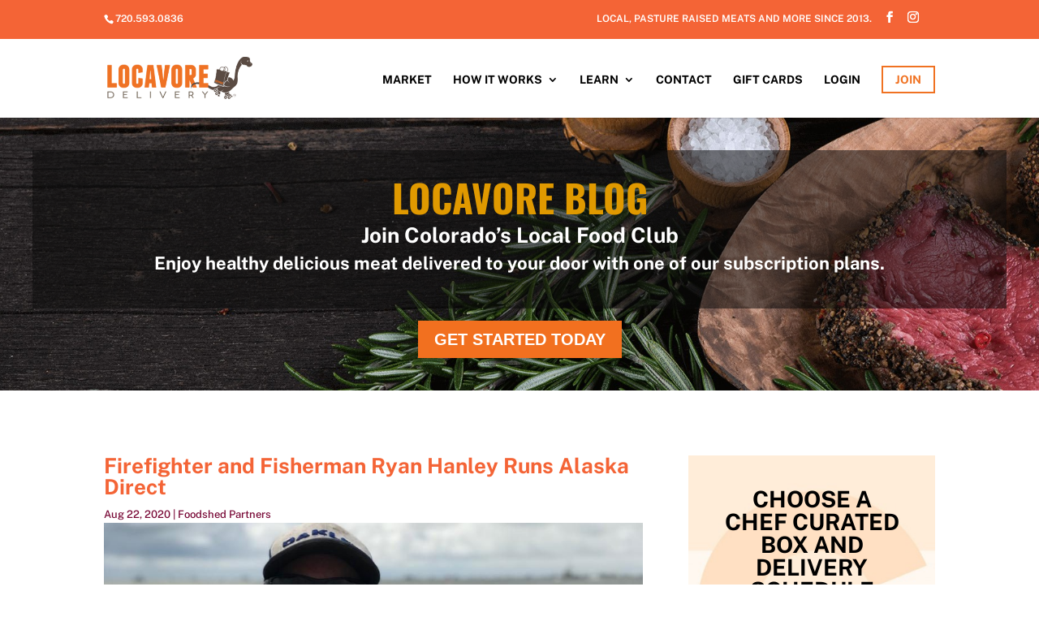

--- FILE ---
content_type: text/html; charset=UTF-8
request_url: https://locavoredelivery.com/blog/firefighter-and-fisherman-ryan-hanley-runs-alaska-direct/
body_size: 17472
content:
<!DOCTYPE html>
<html lang="en-US">
<head>
	<meta charset="UTF-8" />
<meta http-equiv="X-UA-Compatible" content="IE=edge">
	<link rel="pingback" href="https://locavoredelivery.com/xmlrpc.php" />

	<script type="text/javascript">
		document.documentElement.className = 'js';
	</script>
	
	<link rel="preconnect" href="https://fonts.gstatic.com" crossorigin /><style id="et-builder-googlefonts-cached-inline">/* Original: https://fonts.googleapis.com/css?family=Public+Sans:100,200,300,regular,500,600,700,800,900,100italic,200italic,300italic,italic,500italic,600italic,700italic,800italic,900italic|Oswald:200,300,regular,500,600,700&#038;subset=latin,latin-ext,vietnamese,cyrillic,cyrillic-ext&#038;display=swap *//* User Agent: Mozilla/5.0 (Unknown; Linux x86_64) AppleWebKit/538.1 (KHTML, like Gecko) Safari/538.1 Daum/4.1 */@font-face {font-family: 'Oswald';font-style: normal;font-weight: 200;font-display: swap;src: url(https://fonts.gstatic.com/s/oswald/v57/TK3_WkUHHAIjg75cFRf3bXL8LICs13FvgUE.ttf) format('truetype');}@font-face {font-family: 'Oswald';font-style: normal;font-weight: 300;font-display: swap;src: url(https://fonts.gstatic.com/s/oswald/v57/TK3_WkUHHAIjg75cFRf3bXL8LICs169vgUE.ttf) format('truetype');}@font-face {font-family: 'Oswald';font-style: normal;font-weight: 400;font-display: swap;src: url(https://fonts.gstatic.com/s/oswald/v57/TK3_WkUHHAIjg75cFRf3bXL8LICs1_FvgUE.ttf) format('truetype');}@font-face {font-family: 'Oswald';font-style: normal;font-weight: 500;font-display: swap;src: url(https://fonts.gstatic.com/s/oswald/v57/TK3_WkUHHAIjg75cFRf3bXL8LICs18NvgUE.ttf) format('truetype');}@font-face {font-family: 'Oswald';font-style: normal;font-weight: 600;font-display: swap;src: url(https://fonts.gstatic.com/s/oswald/v57/TK3_WkUHHAIjg75cFRf3bXL8LICs1y9ogUE.ttf) format('truetype');}@font-face {font-family: 'Oswald';font-style: normal;font-weight: 700;font-display: swap;src: url(https://fonts.gstatic.com/s/oswald/v57/TK3_WkUHHAIjg75cFRf3bXL8LICs1xZogUE.ttf) format('truetype');}@font-face {font-family: 'Public Sans';font-style: italic;font-weight: 100;font-display: swap;src: url(https://fonts.gstatic.com/s/publicsans/v21/ijwAs572Xtc6ZYQws9YVwnNDZpDyNjGolS673tpRgQct.ttf) format('truetype');}@font-face {font-family: 'Public Sans';font-style: italic;font-weight: 200;font-display: swap;src: url(https://fonts.gstatic.com/s/publicsans/v21/ijwAs572Xtc6ZYQws9YVwnNDZpDyNjGolS673trRgAct.ttf) format('truetype');}@font-face {font-family: 'Public Sans';font-style: italic;font-weight: 300;font-display: swap;src: url(https://fonts.gstatic.com/s/publicsans/v21/ijwAs572Xtc6ZYQws9YVwnNDZpDyNjGolS673toPgAct.ttf) format('truetype');}@font-face {font-family: 'Public Sans';font-style: italic;font-weight: 400;font-display: swap;src: url(https://fonts.gstatic.com/s/publicsans/v21/ijwAs572Xtc6ZYQws9YVwnNDZpDyNjGolS673tpRgAct.ttf) format('truetype');}@font-face {font-family: 'Public Sans';font-style: italic;font-weight: 500;font-display: swap;src: url(https://fonts.gstatic.com/s/publicsans/v21/ijwAs572Xtc6ZYQws9YVwnNDZpDyNjGolS673tpjgAct.ttf) format('truetype');}@font-face {font-family: 'Public Sans';font-style: italic;font-weight: 600;font-display: swap;src: url(https://fonts.gstatic.com/s/publicsans/v21/ijwAs572Xtc6ZYQws9YVwnNDZpDyNjGolS673tqPhwct.ttf) format('truetype');}@font-face {font-family: 'Public Sans';font-style: italic;font-weight: 700;font-display: swap;src: url(https://fonts.gstatic.com/s/publicsans/v21/ijwAs572Xtc6ZYQws9YVwnNDZpDyNjGolS673tq2hwct.ttf) format('truetype');}@font-face {font-family: 'Public Sans';font-style: italic;font-weight: 800;font-display: swap;src: url(https://fonts.gstatic.com/s/publicsans/v21/ijwAs572Xtc6ZYQws9YVwnNDZpDyNjGolS673trRhwct.ttf) format('truetype');}@font-face {font-family: 'Public Sans';font-style: italic;font-weight: 900;font-display: swap;src: url(https://fonts.gstatic.com/s/publicsans/v21/ijwAs572Xtc6ZYQws9YVwnNDZpDyNjGolS673tr4hwct.ttf) format('truetype');}@font-face {font-family: 'Public Sans';font-style: normal;font-weight: 100;font-display: swap;src: url(https://fonts.gstatic.com/s/publicsans/v21/ijwGs572Xtc6ZYQws9YVwllKVG8qX1oyOymuFpi5ww.ttf) format('truetype');}@font-face {font-family: 'Public Sans';font-style: normal;font-weight: 200;font-display: swap;src: url(https://fonts.gstatic.com/s/publicsans/v21/ijwGs572Xtc6ZYQws9YVwllKVG8qX1oyOymulpm5ww.ttf) format('truetype');}@font-face {font-family: 'Public Sans';font-style: normal;font-weight: 300;font-display: swap;src: url(https://fonts.gstatic.com/s/publicsans/v21/ijwGs572Xtc6ZYQws9YVwllKVG8qX1oyOymuSJm5ww.ttf) format('truetype');}@font-face {font-family: 'Public Sans';font-style: normal;font-weight: 400;font-display: swap;src: url(https://fonts.gstatic.com/s/publicsans/v21/ijwGs572Xtc6ZYQws9YVwllKVG8qX1oyOymuFpm5ww.ttf) format('truetype');}@font-face {font-family: 'Public Sans';font-style: normal;font-weight: 500;font-display: swap;src: url(https://fonts.gstatic.com/s/publicsans/v21/ijwGs572Xtc6ZYQws9YVwllKVG8qX1oyOymuJJm5ww.ttf) format('truetype');}@font-face {font-family: 'Public Sans';font-style: normal;font-weight: 600;font-display: swap;src: url(https://fonts.gstatic.com/s/publicsans/v21/ijwGs572Xtc6ZYQws9YVwllKVG8qX1oyOymuyJ65ww.ttf) format('truetype');}@font-face {font-family: 'Public Sans';font-style: normal;font-weight: 700;font-display: swap;src: url(https://fonts.gstatic.com/s/publicsans/v21/ijwGs572Xtc6ZYQws9YVwllKVG8qX1oyOymu8Z65ww.ttf) format('truetype');}@font-face {font-family: 'Public Sans';font-style: normal;font-weight: 800;font-display: swap;src: url(https://fonts.gstatic.com/s/publicsans/v21/ijwGs572Xtc6ZYQws9YVwllKVG8qX1oyOymulp65ww.ttf) format('truetype');}@font-face {font-family: 'Public Sans';font-style: normal;font-weight: 900;font-display: swap;src: url(https://fonts.gstatic.com/s/publicsans/v21/ijwGs572Xtc6ZYQws9YVwllKVG8qX1oyOymuv565ww.ttf) format('truetype');}/* User Agent: Mozilla/5.0 (Windows NT 6.1; WOW64; rv:27.0) Gecko/20100101 Firefox/27.0 */@font-face {font-family: 'Oswald';font-style: normal;font-weight: 200;font-display: swap;src: url(https://fonts.gstatic.com/l/font?kit=TK3_WkUHHAIjg75cFRf3bXL8LICs13FvgUI&skey=653237e53512d0de&v=v57) format('woff');}@font-face {font-family: 'Oswald';font-style: normal;font-weight: 300;font-display: swap;src: url(https://fonts.gstatic.com/l/font?kit=TK3_WkUHHAIjg75cFRf3bXL8LICs169vgUI&skey=653237e53512d0de&v=v57) format('woff');}@font-face {font-family: 'Oswald';font-style: normal;font-weight: 400;font-display: swap;src: url(https://fonts.gstatic.com/l/font?kit=TK3_WkUHHAIjg75cFRf3bXL8LICs1_FvgUI&skey=653237e53512d0de&v=v57) format('woff');}@font-face {font-family: 'Oswald';font-style: normal;font-weight: 500;font-display: swap;src: url(https://fonts.gstatic.com/l/font?kit=TK3_WkUHHAIjg75cFRf3bXL8LICs18NvgUI&skey=653237e53512d0de&v=v57) format('woff');}@font-face {font-family: 'Oswald';font-style: normal;font-weight: 600;font-display: swap;src: url(https://fonts.gstatic.com/l/font?kit=TK3_WkUHHAIjg75cFRf3bXL8LICs1y9ogUI&skey=653237e53512d0de&v=v57) format('woff');}@font-face {font-family: 'Oswald';font-style: normal;font-weight: 700;font-display: swap;src: url(https://fonts.gstatic.com/l/font?kit=TK3_WkUHHAIjg75cFRf3bXL8LICs1xZogUI&skey=653237e53512d0de&v=v57) format('woff');}@font-face {font-family: 'Public Sans';font-style: italic;font-weight: 100;font-display: swap;src: url(https://fonts.gstatic.com/l/font?kit=ijwAs572Xtc6ZYQws9YVwnNDZpDyNjGolS673tpRgQcu&skey=b846911a9d7870c5&v=v21) format('woff');}@font-face {font-family: 'Public Sans';font-style: italic;font-weight: 200;font-display: swap;src: url(https://fonts.gstatic.com/l/font?kit=ijwAs572Xtc6ZYQws9YVwnNDZpDyNjGolS673trRgAcu&skey=b846911a9d7870c5&v=v21) format('woff');}@font-face {font-family: 'Public Sans';font-style: italic;font-weight: 300;font-display: swap;src: url(https://fonts.gstatic.com/l/font?kit=ijwAs572Xtc6ZYQws9YVwnNDZpDyNjGolS673toPgAcu&skey=b846911a9d7870c5&v=v21) format('woff');}@font-face {font-family: 'Public Sans';font-style: italic;font-weight: 400;font-display: swap;src: url(https://fonts.gstatic.com/l/font?kit=ijwAs572Xtc6ZYQws9YVwnNDZpDyNjGolS673tpRgAcu&skey=b846911a9d7870c5&v=v21) format('woff');}@font-face {font-family: 'Public Sans';font-style: italic;font-weight: 500;font-display: swap;src: url(https://fonts.gstatic.com/l/font?kit=ijwAs572Xtc6ZYQws9YVwnNDZpDyNjGolS673tpjgAcu&skey=b846911a9d7870c5&v=v21) format('woff');}@font-face {font-family: 'Public Sans';font-style: italic;font-weight: 600;font-display: swap;src: url(https://fonts.gstatic.com/l/font?kit=ijwAs572Xtc6ZYQws9YVwnNDZpDyNjGolS673tqPhwcu&skey=b846911a9d7870c5&v=v21) format('woff');}@font-face {font-family: 'Public Sans';font-style: italic;font-weight: 700;font-display: swap;src: url(https://fonts.gstatic.com/l/font?kit=ijwAs572Xtc6ZYQws9YVwnNDZpDyNjGolS673tq2hwcu&skey=b846911a9d7870c5&v=v21) format('woff');}@font-face {font-family: 'Public Sans';font-style: italic;font-weight: 800;font-display: swap;src: url(https://fonts.gstatic.com/l/font?kit=ijwAs572Xtc6ZYQws9YVwnNDZpDyNjGolS673trRhwcu&skey=b846911a9d7870c5&v=v21) format('woff');}@font-face {font-family: 'Public Sans';font-style: italic;font-weight: 900;font-display: swap;src: url(https://fonts.gstatic.com/l/font?kit=ijwAs572Xtc6ZYQws9YVwnNDZpDyNjGolS673tr4hwcu&skey=b846911a9d7870c5&v=v21) format('woff');}@font-face {font-family: 'Public Sans';font-style: normal;font-weight: 100;font-display: swap;src: url(https://fonts.gstatic.com/l/font?kit=ijwGs572Xtc6ZYQws9YVwllKVG8qX1oyOymuFpi5wA&skey=d896b51311bb3f4e&v=v21) format('woff');}@font-face {font-family: 'Public Sans';font-style: normal;font-weight: 200;font-display: swap;src: url(https://fonts.gstatic.com/l/font?kit=ijwGs572Xtc6ZYQws9YVwllKVG8qX1oyOymulpm5wA&skey=d896b51311bb3f4e&v=v21) format('woff');}@font-face {font-family: 'Public Sans';font-style: normal;font-weight: 300;font-display: swap;src: url(https://fonts.gstatic.com/l/font?kit=ijwGs572Xtc6ZYQws9YVwllKVG8qX1oyOymuSJm5wA&skey=d896b51311bb3f4e&v=v21) format('woff');}@font-face {font-family: 'Public Sans';font-style: normal;font-weight: 400;font-display: swap;src: url(https://fonts.gstatic.com/l/font?kit=ijwGs572Xtc6ZYQws9YVwllKVG8qX1oyOymuFpm5wA&skey=d896b51311bb3f4e&v=v21) format('woff');}@font-face {font-family: 'Public Sans';font-style: normal;font-weight: 500;font-display: swap;src: url(https://fonts.gstatic.com/l/font?kit=ijwGs572Xtc6ZYQws9YVwllKVG8qX1oyOymuJJm5wA&skey=d896b51311bb3f4e&v=v21) format('woff');}@font-face {font-family: 'Public Sans';font-style: normal;font-weight: 600;font-display: swap;src: url(https://fonts.gstatic.com/l/font?kit=ijwGs572Xtc6ZYQws9YVwllKVG8qX1oyOymuyJ65wA&skey=d896b51311bb3f4e&v=v21) format('woff');}@font-face {font-family: 'Public Sans';font-style: normal;font-weight: 700;font-display: swap;src: url(https://fonts.gstatic.com/l/font?kit=ijwGs572Xtc6ZYQws9YVwllKVG8qX1oyOymu8Z65wA&skey=d896b51311bb3f4e&v=v21) format('woff');}@font-face {font-family: 'Public Sans';font-style: normal;font-weight: 800;font-display: swap;src: url(https://fonts.gstatic.com/l/font?kit=ijwGs572Xtc6ZYQws9YVwllKVG8qX1oyOymulp65wA&skey=d896b51311bb3f4e&v=v21) format('woff');}@font-face {font-family: 'Public Sans';font-style: normal;font-weight: 900;font-display: swap;src: url(https://fonts.gstatic.com/l/font?kit=ijwGs572Xtc6ZYQws9YVwllKVG8qX1oyOymuv565wA&skey=d896b51311bb3f4e&v=v21) format('woff');}/* User Agent: Mozilla/5.0 (Windows NT 6.3; rv:39.0) Gecko/20100101 Firefox/39.0 */@font-face {font-family: 'Oswald';font-style: normal;font-weight: 200;font-display: swap;src: url(https://fonts.gstatic.com/s/oswald/v57/TK3_WkUHHAIjg75cFRf3bXL8LICs13FvgUQ.woff2) format('woff2');}@font-face {font-family: 'Oswald';font-style: normal;font-weight: 300;font-display: swap;src: url(https://fonts.gstatic.com/s/oswald/v57/TK3_WkUHHAIjg75cFRf3bXL8LICs169vgUQ.woff2) format('woff2');}@font-face {font-family: 'Oswald';font-style: normal;font-weight: 400;font-display: swap;src: url(https://fonts.gstatic.com/s/oswald/v57/TK3_WkUHHAIjg75cFRf3bXL8LICs1_FvgUQ.woff2) format('woff2');}@font-face {font-family: 'Oswald';font-style: normal;font-weight: 500;font-display: swap;src: url(https://fonts.gstatic.com/s/oswald/v57/TK3_WkUHHAIjg75cFRf3bXL8LICs18NvgUQ.woff2) format('woff2');}@font-face {font-family: 'Oswald';font-style: normal;font-weight: 600;font-display: swap;src: url(https://fonts.gstatic.com/s/oswald/v57/TK3_WkUHHAIjg75cFRf3bXL8LICs1y9ogUQ.woff2) format('woff2');}@font-face {font-family: 'Oswald';font-style: normal;font-weight: 700;font-display: swap;src: url(https://fonts.gstatic.com/s/oswald/v57/TK3_WkUHHAIjg75cFRf3bXL8LICs1xZogUQ.woff2) format('woff2');}@font-face {font-family: 'Public Sans';font-style: italic;font-weight: 100;font-display: swap;src: url(https://fonts.gstatic.com/s/publicsans/v21/ijwAs572Xtc6ZYQws9YVwnNDZpDyNjGolS673tpRgQco.woff2) format('woff2');}@font-face {font-family: 'Public Sans';font-style: italic;font-weight: 200;font-display: swap;src: url(https://fonts.gstatic.com/s/publicsans/v21/ijwAs572Xtc6ZYQws9YVwnNDZpDyNjGolS673trRgAco.woff2) format('woff2');}@font-face {font-family: 'Public Sans';font-style: italic;font-weight: 300;font-display: swap;src: url(https://fonts.gstatic.com/s/publicsans/v21/ijwAs572Xtc6ZYQws9YVwnNDZpDyNjGolS673toPgAco.woff2) format('woff2');}@font-face {font-family: 'Public Sans';font-style: italic;font-weight: 400;font-display: swap;src: url(https://fonts.gstatic.com/s/publicsans/v21/ijwAs572Xtc6ZYQws9YVwnNDZpDyNjGolS673tpRgAco.woff2) format('woff2');}@font-face {font-family: 'Public Sans';font-style: italic;font-weight: 500;font-display: swap;src: url(https://fonts.gstatic.com/s/publicsans/v21/ijwAs572Xtc6ZYQws9YVwnNDZpDyNjGolS673tpjgAco.woff2) format('woff2');}@font-face {font-family: 'Public Sans';font-style: italic;font-weight: 600;font-display: swap;src: url(https://fonts.gstatic.com/s/publicsans/v21/ijwAs572Xtc6ZYQws9YVwnNDZpDyNjGolS673tqPhwco.woff2) format('woff2');}@font-face {font-family: 'Public Sans';font-style: italic;font-weight: 700;font-display: swap;src: url(https://fonts.gstatic.com/s/publicsans/v21/ijwAs572Xtc6ZYQws9YVwnNDZpDyNjGolS673tq2hwco.woff2) format('woff2');}@font-face {font-family: 'Public Sans';font-style: italic;font-weight: 800;font-display: swap;src: url(https://fonts.gstatic.com/s/publicsans/v21/ijwAs572Xtc6ZYQws9YVwnNDZpDyNjGolS673trRhwco.woff2) format('woff2');}@font-face {font-family: 'Public Sans';font-style: italic;font-weight: 900;font-display: swap;src: url(https://fonts.gstatic.com/s/publicsans/v21/ijwAs572Xtc6ZYQws9YVwnNDZpDyNjGolS673tr4hwco.woff2) format('woff2');}@font-face {font-family: 'Public Sans';font-style: normal;font-weight: 100;font-display: swap;src: url(https://fonts.gstatic.com/s/publicsans/v21/ijwGs572Xtc6ZYQws9YVwllKVG8qX1oyOymuFpi5xg.woff2) format('woff2');}@font-face {font-family: 'Public Sans';font-style: normal;font-weight: 200;font-display: swap;src: url(https://fonts.gstatic.com/s/publicsans/v21/ijwGs572Xtc6ZYQws9YVwllKVG8qX1oyOymulpm5xg.woff2) format('woff2');}@font-face {font-family: 'Public Sans';font-style: normal;font-weight: 300;font-display: swap;src: url(https://fonts.gstatic.com/s/publicsans/v21/ijwGs572Xtc6ZYQws9YVwllKVG8qX1oyOymuSJm5xg.woff2) format('woff2');}@font-face {font-family: 'Public Sans';font-style: normal;font-weight: 400;font-display: swap;src: url(https://fonts.gstatic.com/s/publicsans/v21/ijwGs572Xtc6ZYQws9YVwllKVG8qX1oyOymuFpm5xg.woff2) format('woff2');}@font-face {font-family: 'Public Sans';font-style: normal;font-weight: 500;font-display: swap;src: url(https://fonts.gstatic.com/s/publicsans/v21/ijwGs572Xtc6ZYQws9YVwllKVG8qX1oyOymuJJm5xg.woff2) format('woff2');}@font-face {font-family: 'Public Sans';font-style: normal;font-weight: 600;font-display: swap;src: url(https://fonts.gstatic.com/s/publicsans/v21/ijwGs572Xtc6ZYQws9YVwllKVG8qX1oyOymuyJ65xg.woff2) format('woff2');}@font-face {font-family: 'Public Sans';font-style: normal;font-weight: 700;font-display: swap;src: url(https://fonts.gstatic.com/s/publicsans/v21/ijwGs572Xtc6ZYQws9YVwllKVG8qX1oyOymu8Z65xg.woff2) format('woff2');}@font-face {font-family: 'Public Sans';font-style: normal;font-weight: 800;font-display: swap;src: url(https://fonts.gstatic.com/s/publicsans/v21/ijwGs572Xtc6ZYQws9YVwllKVG8qX1oyOymulp65xg.woff2) format('woff2');}@font-face {font-family: 'Public Sans';font-style: normal;font-weight: 900;font-display: swap;src: url(https://fonts.gstatic.com/s/publicsans/v21/ijwGs572Xtc6ZYQws9YVwllKVG8qX1oyOymuv565xg.woff2) format('woff2');}</style><meta name='robots' content='index, follow, max-image-preview:large, max-snippet:-1, max-video-preview:-1' />
<script type="text/javascript">
			let jqueryParams=[],jQuery=function(r){return jqueryParams=[...jqueryParams,r],jQuery},$=function(r){return jqueryParams=[...jqueryParams,r],$};window.jQuery=jQuery,window.$=jQuery;let customHeadScripts=!1;jQuery.fn=jQuery.prototype={},$.fn=jQuery.prototype={},jQuery.noConflict=function(r){if(window.jQuery)return jQuery=window.jQuery,$=window.jQuery,customHeadScripts=!0,jQuery.noConflict},jQuery.ready=function(r){jqueryParams=[...jqueryParams,r]},$.ready=function(r){jqueryParams=[...jqueryParams,r]},jQuery.load=function(r){jqueryParams=[...jqueryParams,r]},$.load=function(r){jqueryParams=[...jqueryParams,r]},jQuery.fn.ready=function(r){jqueryParams=[...jqueryParams,r]},$.fn.ready=function(r){jqueryParams=[...jqueryParams,r]};</script>
	<!-- This site is optimized with the Yoast SEO plugin v26.6 - https://yoast.com/wordpress/plugins/seo/ -->
	<title>Firefighter and Fisherman Ryan Hanley Runs Alaska Direct - Colorado&#039;s Home Delivery service for pasture raised meats.</title>
	<link rel="canonical" href="https://locavoredelivery.com/blog/firefighter-and-fisherman-ryan-hanley-runs-alaska-direct/" />
	<meta property="og:locale" content="en_US" />
	<meta property="og:type" content="article" />
	<meta property="og:title" content="Firefighter and Fisherman Ryan Hanley Runs Alaska Direct - Colorado&#039;s Home Delivery service for pasture raised meats." />
	<meta property="og:description" content="by Linnea Covington Once a fisherman, always a fisherman, says Ryan Hanley, who provides the beautiful, bright red-pink salmon we serve to our customers. Hailing from Alaska, Ryan moved to Colorado in 2005 to go to the School of Mines, but after falling in love with his now wife and becoming a firefighter, he never [&hellip;]" />
	<meta property="og:url" content="https://locavoredelivery.com/blog/firefighter-and-fisherman-ryan-hanley-runs-alaska-direct/" />
	<meta property="og:site_name" content="Colorado&#039;s Home Delivery service for pasture raised meats." />
	<meta property="article:publisher" content="https://www.facebook.com/LocavoreDelivery" />
	<meta property="article:published_time" content="2020-08-22T10:11:13+00:00" />
	<meta property="article:modified_time" content="2021-06-14T00:52:52+00:00" />
	<meta property="og:image" content="https://locavoredelivery.com/wp-content/uploads/2020/08/salmon-Alaska-Direct-7-e1598890811593.jpeg" />
	<meta property="og:image:width" content="960" />
	<meta property="og:image:height" content="950" />
	<meta property="og:image:type" content="image/jpeg" />
	<meta name="author" content="locavoreadmin" />
	<meta name="twitter:card" content="summary_large_image" />
	<meta name="twitter:label1" content="Written by" />
	<meta name="twitter:data1" content="locavoreadmin" />
	<meta name="twitter:label2" content="Est. reading time" />
	<meta name="twitter:data2" content="5 minutes" />
	<script type="application/ld+json" class="yoast-schema-graph">{"@context":"https://schema.org","@graph":[{"@type":"Article","@id":"https://locavoredelivery.com/blog/firefighter-and-fisherman-ryan-hanley-runs-alaska-direct/#article","isPartOf":{"@id":"https://locavoredelivery.com/blog/firefighter-and-fisherman-ryan-hanley-runs-alaska-direct/"},"author":{"name":"locavoreadmin","@id":"https://locavoredelivery.com/#/schema/person/74c290917e4d410d98307b83f7ed7fb5"},"headline":"Firefighter and Fisherman Ryan Hanley Runs Alaska Direct","datePublished":"2020-08-22T10:11:13+00:00","dateModified":"2021-06-14T00:52:52+00:00","mainEntityOfPage":{"@id":"https://locavoredelivery.com/blog/firefighter-and-fisherman-ryan-hanley-runs-alaska-direct/"},"wordCount":938,"commentCount":0,"publisher":{"@id":"https://locavoredelivery.com/#organization"},"image":{"@id":"https://locavoredelivery.com/blog/firefighter-and-fisherman-ryan-hanley-runs-alaska-direct/#primaryimage"},"thumbnailUrl":"https://locavoredelivery.com/wp-content/uploads/2020/08/salmon-Alaska-Direct-7-e1598890811593.jpeg","keywords":["Foodshed Partners"],"articleSection":["Foodshed Partners"],"inLanguage":"en-US"},{"@type":"WebPage","@id":"https://locavoredelivery.com/blog/firefighter-and-fisherman-ryan-hanley-runs-alaska-direct/","url":"https://locavoredelivery.com/blog/firefighter-and-fisherman-ryan-hanley-runs-alaska-direct/","name":"Firefighter and Fisherman Ryan Hanley Runs Alaska Direct - Colorado&#039;s Home Delivery service for pasture raised meats.","isPartOf":{"@id":"https://locavoredelivery.com/#website"},"primaryImageOfPage":{"@id":"https://locavoredelivery.com/blog/firefighter-and-fisherman-ryan-hanley-runs-alaska-direct/#primaryimage"},"image":{"@id":"https://locavoredelivery.com/blog/firefighter-and-fisherman-ryan-hanley-runs-alaska-direct/#primaryimage"},"thumbnailUrl":"https://locavoredelivery.com/wp-content/uploads/2020/08/salmon-Alaska-Direct-7-e1598890811593.jpeg","datePublished":"2020-08-22T10:11:13+00:00","dateModified":"2021-06-14T00:52:52+00:00","breadcrumb":{"@id":"https://locavoredelivery.com/blog/firefighter-and-fisherman-ryan-hanley-runs-alaska-direct/#breadcrumb"},"inLanguage":"en-US","potentialAction":[{"@type":"ReadAction","target":["https://locavoredelivery.com/blog/firefighter-and-fisherman-ryan-hanley-runs-alaska-direct/"]}]},{"@type":"ImageObject","inLanguage":"en-US","@id":"https://locavoredelivery.com/blog/firefighter-and-fisherman-ryan-hanley-runs-alaska-direct/#primaryimage","url":"https://locavoredelivery.com/wp-content/uploads/2020/08/salmon-Alaska-Direct-7-e1598890811593.jpeg","contentUrl":"https://locavoredelivery.com/wp-content/uploads/2020/08/salmon-Alaska-Direct-7-e1598890811593.jpeg","width":960,"height":950},{"@type":"BreadcrumbList","@id":"https://locavoredelivery.com/blog/firefighter-and-fisherman-ryan-hanley-runs-alaska-direct/#breadcrumb","itemListElement":[{"@type":"ListItem","position":1,"name":"Home","item":"https://locavoredelivery.com/"},{"@type":"ListItem","position":2,"name":"Firefighter and Fisherman Ryan Hanley Runs Alaska Direct"}]},{"@type":"WebSite","@id":"https://locavoredelivery.com/#website","url":"https://locavoredelivery.com/","name":"Join Colorado's Local Food Club","description":"","publisher":{"@id":"https://locavoredelivery.com/#organization"},"potentialAction":[{"@type":"SearchAction","target":{"@type":"EntryPoint","urlTemplate":"https://locavoredelivery.com/?s={search_term_string}"},"query-input":{"@type":"PropertyValueSpecification","valueRequired":true,"valueName":"search_term_string"}}],"inLanguage":"en-US"},{"@type":"Organization","@id":"https://locavoredelivery.com/#organization","name":"Locavore Delivery","url":"https://locavoredelivery.com/","logo":{"@type":"ImageObject","inLanguage":"en-US","@id":"https://locavoredelivery.com/#/schema/logo/image/","url":"https://locavoredelivery.com/wp-content/uploads/2021/05/hiw1.jpg","contentUrl":"https://locavoredelivery.com/wp-content/uploads/2021/05/hiw1.jpg","width":512,"height":247,"caption":"Locavore Delivery"},"image":{"@id":"https://locavoredelivery.com/#/schema/logo/image/"},"sameAs":["https://www.facebook.com/LocavoreDelivery","https://www.instagram.com/locavoredelivery/?hl=en"]},{"@type":"Person","@id":"https://locavoredelivery.com/#/schema/person/74c290917e4d410d98307b83f7ed7fb5","name":"locavoreadmin","image":{"@type":"ImageObject","inLanguage":"en-US","@id":"https://locavoredelivery.com/#/schema/person/image/","url":"https://secure.gravatar.com/avatar/eeeff9d56cbc54c69613b04270260eae847ca699fc0af8c6c417c6d81f6a2e27?s=96&d=mm&r=g","contentUrl":"https://secure.gravatar.com/avatar/eeeff9d56cbc54c69613b04270260eae847ca699fc0af8c6c417c6d81f6a2e27?s=96&d=mm&r=g","caption":"locavoreadmin"}}]}</script>
	<!-- / Yoast SEO plugin. -->


<link rel="alternate" title="oEmbed (JSON)" type="application/json+oembed" href="https://locavoredelivery.com/wp-json/oembed/1.0/embed?url=https%3A%2F%2Flocavoredelivery.com%2Fblog%2Ffirefighter-and-fisherman-ryan-hanley-runs-alaska-direct%2F" />
<link rel="alternate" title="oEmbed (XML)" type="text/xml+oembed" href="https://locavoredelivery.com/wp-json/oembed/1.0/embed?url=https%3A%2F%2Flocavoredelivery.com%2Fblog%2Ffirefighter-and-fisherman-ryan-hanley-runs-alaska-direct%2F&#038;format=xml" />
<meta content="Divi Child v.1.2" name="generator"/><style id='wp-block-library-inline-css' type='text/css'>
:root{--wp-block-synced-color:#7a00df;--wp-block-synced-color--rgb:122,0,223;--wp-bound-block-color:var(--wp-block-synced-color);--wp-editor-canvas-background:#ddd;--wp-admin-theme-color:#007cba;--wp-admin-theme-color--rgb:0,124,186;--wp-admin-theme-color-darker-10:#006ba1;--wp-admin-theme-color-darker-10--rgb:0,107,160.5;--wp-admin-theme-color-darker-20:#005a87;--wp-admin-theme-color-darker-20--rgb:0,90,135;--wp-admin-border-width-focus:2px}@media (min-resolution:192dpi){:root{--wp-admin-border-width-focus:1.5px}}.wp-element-button{cursor:pointer}:root .has-very-light-gray-background-color{background-color:#eee}:root .has-very-dark-gray-background-color{background-color:#313131}:root .has-very-light-gray-color{color:#eee}:root .has-very-dark-gray-color{color:#313131}:root .has-vivid-green-cyan-to-vivid-cyan-blue-gradient-background{background:linear-gradient(135deg,#00d084,#0693e3)}:root .has-purple-crush-gradient-background{background:linear-gradient(135deg,#34e2e4,#4721fb 50%,#ab1dfe)}:root .has-hazy-dawn-gradient-background{background:linear-gradient(135deg,#faaca8,#dad0ec)}:root .has-subdued-olive-gradient-background{background:linear-gradient(135deg,#fafae1,#67a671)}:root .has-atomic-cream-gradient-background{background:linear-gradient(135deg,#fdd79a,#004a59)}:root .has-nightshade-gradient-background{background:linear-gradient(135deg,#330968,#31cdcf)}:root .has-midnight-gradient-background{background:linear-gradient(135deg,#020381,#2874fc)}:root{--wp--preset--font-size--normal:16px;--wp--preset--font-size--huge:42px}.has-regular-font-size{font-size:1em}.has-larger-font-size{font-size:2.625em}.has-normal-font-size{font-size:var(--wp--preset--font-size--normal)}.has-huge-font-size{font-size:var(--wp--preset--font-size--huge)}.has-text-align-center{text-align:center}.has-text-align-left{text-align:left}.has-text-align-right{text-align:right}.has-fit-text{white-space:nowrap!important}#end-resizable-editor-section{display:none}.aligncenter{clear:both}.items-justified-left{justify-content:flex-start}.items-justified-center{justify-content:center}.items-justified-right{justify-content:flex-end}.items-justified-space-between{justify-content:space-between}.screen-reader-text{border:0;clip-path:inset(50%);height:1px;margin:-1px;overflow:hidden;padding:0;position:absolute;width:1px;word-wrap:normal!important}.screen-reader-text:focus{background-color:#ddd;clip-path:none;color:#444;display:block;font-size:1em;height:auto;left:5px;line-height:normal;padding:15px 23px 14px;text-decoration:none;top:5px;width:auto;z-index:100000}html :where(.has-border-color){border-style:solid}html :where([style*=border-top-color]){border-top-style:solid}html :where([style*=border-right-color]){border-right-style:solid}html :where([style*=border-bottom-color]){border-bottom-style:solid}html :where([style*=border-left-color]){border-left-style:solid}html :where([style*=border-width]){border-style:solid}html :where([style*=border-top-width]){border-top-style:solid}html :where([style*=border-right-width]){border-right-style:solid}html :where([style*=border-bottom-width]){border-bottom-style:solid}html :where([style*=border-left-width]){border-left-style:solid}html :where(img[class*=wp-image-]){height:auto;max-width:100%}:where(figure){margin:0 0 1em}html :where(.is-position-sticky){--wp-admin--admin-bar--position-offset:var(--wp-admin--admin-bar--height,0px)}@media screen and (max-width:600px){html :where(.is-position-sticky){--wp-admin--admin-bar--position-offset:0px}}

/*# sourceURL=wp-block-library-inline-css */
</style><style id='global-styles-inline-css' type='text/css'>
:root{--wp--preset--aspect-ratio--square: 1;--wp--preset--aspect-ratio--4-3: 4/3;--wp--preset--aspect-ratio--3-4: 3/4;--wp--preset--aspect-ratio--3-2: 3/2;--wp--preset--aspect-ratio--2-3: 2/3;--wp--preset--aspect-ratio--16-9: 16/9;--wp--preset--aspect-ratio--9-16: 9/16;--wp--preset--color--black: #000000;--wp--preset--color--cyan-bluish-gray: #abb8c3;--wp--preset--color--white: #ffffff;--wp--preset--color--pale-pink: #f78da7;--wp--preset--color--vivid-red: #cf2e2e;--wp--preset--color--luminous-vivid-orange: #ff6900;--wp--preset--color--luminous-vivid-amber: #fcb900;--wp--preset--color--light-green-cyan: #7bdcb5;--wp--preset--color--vivid-green-cyan: #00d084;--wp--preset--color--pale-cyan-blue: #8ed1fc;--wp--preset--color--vivid-cyan-blue: #0693e3;--wp--preset--color--vivid-purple: #9b51e0;--wp--preset--gradient--vivid-cyan-blue-to-vivid-purple: linear-gradient(135deg,rgb(6,147,227) 0%,rgb(155,81,224) 100%);--wp--preset--gradient--light-green-cyan-to-vivid-green-cyan: linear-gradient(135deg,rgb(122,220,180) 0%,rgb(0,208,130) 100%);--wp--preset--gradient--luminous-vivid-amber-to-luminous-vivid-orange: linear-gradient(135deg,rgb(252,185,0) 0%,rgb(255,105,0) 100%);--wp--preset--gradient--luminous-vivid-orange-to-vivid-red: linear-gradient(135deg,rgb(255,105,0) 0%,rgb(207,46,46) 100%);--wp--preset--gradient--very-light-gray-to-cyan-bluish-gray: linear-gradient(135deg,rgb(238,238,238) 0%,rgb(169,184,195) 100%);--wp--preset--gradient--cool-to-warm-spectrum: linear-gradient(135deg,rgb(74,234,220) 0%,rgb(151,120,209) 20%,rgb(207,42,186) 40%,rgb(238,44,130) 60%,rgb(251,105,98) 80%,rgb(254,248,76) 100%);--wp--preset--gradient--blush-light-purple: linear-gradient(135deg,rgb(255,206,236) 0%,rgb(152,150,240) 100%);--wp--preset--gradient--blush-bordeaux: linear-gradient(135deg,rgb(254,205,165) 0%,rgb(254,45,45) 50%,rgb(107,0,62) 100%);--wp--preset--gradient--luminous-dusk: linear-gradient(135deg,rgb(255,203,112) 0%,rgb(199,81,192) 50%,rgb(65,88,208) 100%);--wp--preset--gradient--pale-ocean: linear-gradient(135deg,rgb(255,245,203) 0%,rgb(182,227,212) 50%,rgb(51,167,181) 100%);--wp--preset--gradient--electric-grass: linear-gradient(135deg,rgb(202,248,128) 0%,rgb(113,206,126) 100%);--wp--preset--gradient--midnight: linear-gradient(135deg,rgb(2,3,129) 0%,rgb(40,116,252) 100%);--wp--preset--font-size--small: 13px;--wp--preset--font-size--medium: 20px;--wp--preset--font-size--large: 36px;--wp--preset--font-size--x-large: 42px;--wp--preset--spacing--20: 0.44rem;--wp--preset--spacing--30: 0.67rem;--wp--preset--spacing--40: 1rem;--wp--preset--spacing--50: 1.5rem;--wp--preset--spacing--60: 2.25rem;--wp--preset--spacing--70: 3.38rem;--wp--preset--spacing--80: 5.06rem;--wp--preset--shadow--natural: 6px 6px 9px rgba(0, 0, 0, 0.2);--wp--preset--shadow--deep: 12px 12px 50px rgba(0, 0, 0, 0.4);--wp--preset--shadow--sharp: 6px 6px 0px rgba(0, 0, 0, 0.2);--wp--preset--shadow--outlined: 6px 6px 0px -3px rgb(255, 255, 255), 6px 6px rgb(0, 0, 0);--wp--preset--shadow--crisp: 6px 6px 0px rgb(0, 0, 0);}:root { --wp--style--global--content-size: 823px;--wp--style--global--wide-size: 1080px; }:where(body) { margin: 0; }.wp-site-blocks > .alignleft { float: left; margin-right: 2em; }.wp-site-blocks > .alignright { float: right; margin-left: 2em; }.wp-site-blocks > .aligncenter { justify-content: center; margin-left: auto; margin-right: auto; }:where(.is-layout-flex){gap: 0.5em;}:where(.is-layout-grid){gap: 0.5em;}.is-layout-flow > .alignleft{float: left;margin-inline-start: 0;margin-inline-end: 2em;}.is-layout-flow > .alignright{float: right;margin-inline-start: 2em;margin-inline-end: 0;}.is-layout-flow > .aligncenter{margin-left: auto !important;margin-right: auto !important;}.is-layout-constrained > .alignleft{float: left;margin-inline-start: 0;margin-inline-end: 2em;}.is-layout-constrained > .alignright{float: right;margin-inline-start: 2em;margin-inline-end: 0;}.is-layout-constrained > .aligncenter{margin-left: auto !important;margin-right: auto !important;}.is-layout-constrained > :where(:not(.alignleft):not(.alignright):not(.alignfull)){max-width: var(--wp--style--global--content-size);margin-left: auto !important;margin-right: auto !important;}.is-layout-constrained > .alignwide{max-width: var(--wp--style--global--wide-size);}body .is-layout-flex{display: flex;}.is-layout-flex{flex-wrap: wrap;align-items: center;}.is-layout-flex > :is(*, div){margin: 0;}body .is-layout-grid{display: grid;}.is-layout-grid > :is(*, div){margin: 0;}body{padding-top: 0px;padding-right: 0px;padding-bottom: 0px;padding-left: 0px;}:root :where(.wp-element-button, .wp-block-button__link){background-color: #32373c;border-width: 0;color: #fff;font-family: inherit;font-size: inherit;font-style: inherit;font-weight: inherit;letter-spacing: inherit;line-height: inherit;padding-top: calc(0.667em + 2px);padding-right: calc(1.333em + 2px);padding-bottom: calc(0.667em + 2px);padding-left: calc(1.333em + 2px);text-decoration: none;text-transform: inherit;}.has-black-color{color: var(--wp--preset--color--black) !important;}.has-cyan-bluish-gray-color{color: var(--wp--preset--color--cyan-bluish-gray) !important;}.has-white-color{color: var(--wp--preset--color--white) !important;}.has-pale-pink-color{color: var(--wp--preset--color--pale-pink) !important;}.has-vivid-red-color{color: var(--wp--preset--color--vivid-red) !important;}.has-luminous-vivid-orange-color{color: var(--wp--preset--color--luminous-vivid-orange) !important;}.has-luminous-vivid-amber-color{color: var(--wp--preset--color--luminous-vivid-amber) !important;}.has-light-green-cyan-color{color: var(--wp--preset--color--light-green-cyan) !important;}.has-vivid-green-cyan-color{color: var(--wp--preset--color--vivid-green-cyan) !important;}.has-pale-cyan-blue-color{color: var(--wp--preset--color--pale-cyan-blue) !important;}.has-vivid-cyan-blue-color{color: var(--wp--preset--color--vivid-cyan-blue) !important;}.has-vivid-purple-color{color: var(--wp--preset--color--vivid-purple) !important;}.has-black-background-color{background-color: var(--wp--preset--color--black) !important;}.has-cyan-bluish-gray-background-color{background-color: var(--wp--preset--color--cyan-bluish-gray) !important;}.has-white-background-color{background-color: var(--wp--preset--color--white) !important;}.has-pale-pink-background-color{background-color: var(--wp--preset--color--pale-pink) !important;}.has-vivid-red-background-color{background-color: var(--wp--preset--color--vivid-red) !important;}.has-luminous-vivid-orange-background-color{background-color: var(--wp--preset--color--luminous-vivid-orange) !important;}.has-luminous-vivid-amber-background-color{background-color: var(--wp--preset--color--luminous-vivid-amber) !important;}.has-light-green-cyan-background-color{background-color: var(--wp--preset--color--light-green-cyan) !important;}.has-vivid-green-cyan-background-color{background-color: var(--wp--preset--color--vivid-green-cyan) !important;}.has-pale-cyan-blue-background-color{background-color: var(--wp--preset--color--pale-cyan-blue) !important;}.has-vivid-cyan-blue-background-color{background-color: var(--wp--preset--color--vivid-cyan-blue) !important;}.has-vivid-purple-background-color{background-color: var(--wp--preset--color--vivid-purple) !important;}.has-black-border-color{border-color: var(--wp--preset--color--black) !important;}.has-cyan-bluish-gray-border-color{border-color: var(--wp--preset--color--cyan-bluish-gray) !important;}.has-white-border-color{border-color: var(--wp--preset--color--white) !important;}.has-pale-pink-border-color{border-color: var(--wp--preset--color--pale-pink) !important;}.has-vivid-red-border-color{border-color: var(--wp--preset--color--vivid-red) !important;}.has-luminous-vivid-orange-border-color{border-color: var(--wp--preset--color--luminous-vivid-orange) !important;}.has-luminous-vivid-amber-border-color{border-color: var(--wp--preset--color--luminous-vivid-amber) !important;}.has-light-green-cyan-border-color{border-color: var(--wp--preset--color--light-green-cyan) !important;}.has-vivid-green-cyan-border-color{border-color: var(--wp--preset--color--vivid-green-cyan) !important;}.has-pale-cyan-blue-border-color{border-color: var(--wp--preset--color--pale-cyan-blue) !important;}.has-vivid-cyan-blue-border-color{border-color: var(--wp--preset--color--vivid-cyan-blue) !important;}.has-vivid-purple-border-color{border-color: var(--wp--preset--color--vivid-purple) !important;}.has-vivid-cyan-blue-to-vivid-purple-gradient-background{background: var(--wp--preset--gradient--vivid-cyan-blue-to-vivid-purple) !important;}.has-light-green-cyan-to-vivid-green-cyan-gradient-background{background: var(--wp--preset--gradient--light-green-cyan-to-vivid-green-cyan) !important;}.has-luminous-vivid-amber-to-luminous-vivid-orange-gradient-background{background: var(--wp--preset--gradient--luminous-vivid-amber-to-luminous-vivid-orange) !important;}.has-luminous-vivid-orange-to-vivid-red-gradient-background{background: var(--wp--preset--gradient--luminous-vivid-orange-to-vivid-red) !important;}.has-very-light-gray-to-cyan-bluish-gray-gradient-background{background: var(--wp--preset--gradient--very-light-gray-to-cyan-bluish-gray) !important;}.has-cool-to-warm-spectrum-gradient-background{background: var(--wp--preset--gradient--cool-to-warm-spectrum) !important;}.has-blush-light-purple-gradient-background{background: var(--wp--preset--gradient--blush-light-purple) !important;}.has-blush-bordeaux-gradient-background{background: var(--wp--preset--gradient--blush-bordeaux) !important;}.has-luminous-dusk-gradient-background{background: var(--wp--preset--gradient--luminous-dusk) !important;}.has-pale-ocean-gradient-background{background: var(--wp--preset--gradient--pale-ocean) !important;}.has-electric-grass-gradient-background{background: var(--wp--preset--gradient--electric-grass) !important;}.has-midnight-gradient-background{background: var(--wp--preset--gradient--midnight) !important;}.has-small-font-size{font-size: var(--wp--preset--font-size--small) !important;}.has-medium-font-size{font-size: var(--wp--preset--font-size--medium) !important;}.has-large-font-size{font-size: var(--wp--preset--font-size--large) !important;}.has-x-large-font-size{font-size: var(--wp--preset--font-size--x-large) !important;}
/*# sourceURL=global-styles-inline-css */
</style>

<link rel='stylesheet' id='wpo_min-header-0-css' href='https://locavoredelivery.com/wp-content/cache/wpo-minify/1767361631/assets/wpo-minify-header-41f3678e.min.css' type='text/css' media='all' />
<script type="text/javascript" id="jquery-js-after">
/* <![CDATA[ */
jqueryParams.length&&$.each(jqueryParams,function(e,r){if("function"==typeof r){var n=String(r);n.replace("$","jQuery");var a=new Function("return "+n)();$(document).ready(a)}});
//# sourceURL=jquery-js-after
/* ]]> */
</script>
<script type="text/javascript" id="tolstoy-app-key-js-after">
/* <![CDATA[ */
window.tolstoyAppKey="b2c5c273-26e2-4bd5-ba49-16039a8e611a";
//# sourceURL=tolstoy-app-key-js-after
/* ]]> */
</script>
<script type="text/javascript" src="https://locavoredelivery.com/wp-content/cache/wpo-minify/1767361631/assets/wpo-minify-header-7aab0e2d.min.js" id="wpo_min-header-0-js"></script>
<script type="text/javascript" src="https://widget.gotolstoy.com/widget/widget.js?app-key=b2c5c273-26e2-4bd5-ba49-16039a8e611a&amp;ver=6.9" id="tolstoy-js"></script>

<!-- Google tag (gtag.js) snippet added by Site Kit -->
<!-- Google Analytics snippet added by Site Kit -->
<script type="text/javascript" src="https://www.googletagmanager.com/gtag/js?id=GT-579Q8XV" id="google_gtagjs-js" async></script>
<script type="text/javascript" id="google_gtagjs-js-after">
/* <![CDATA[ */
window.dataLayer = window.dataLayer || [];function gtag(){dataLayer.push(arguments);}
gtag("set","linker",{"domains":["locavoredelivery.com"]});
gtag("js", new Date());
gtag("set", "developer_id.dZTNiMT", true);
gtag("config", "GT-579Q8XV");
//# sourceURL=google_gtagjs-js-after
/* ]]> */
</script>
<link rel="https://api.w.org/" href="https://locavoredelivery.com/wp-json/" /><link rel="alternate" title="JSON" type="application/json" href="https://locavoredelivery.com/wp-json/wp/v2/posts/1243" /><meta name="generator" content="Site Kit by Google 1.168.0" /><meta name="viewport" content="width=device-width, initial-scale=1.0, maximum-scale=1.0, user-scalable=0" /><meta name="google-site-verification" content="ScnbCr5fJTdoRqn9mtoBhUZOw6KagQhoVTRL5ZAEajQ">
<!-- Google AdSense meta tags added by Site Kit -->
<meta name="google-adsense-platform-account" content="ca-host-pub-2644536267352236">
<meta name="google-adsense-platform-domain" content="sitekit.withgoogle.com">
<!-- End Google AdSense meta tags added by Site Kit -->

<!-- Meta Pixel Code -->
<script type='text/javascript'>
!function(f,b,e,v,n,t,s){if(f.fbq)return;n=f.fbq=function(){n.callMethod?
n.callMethod.apply(n,arguments):n.queue.push(arguments)};if(!f._fbq)f._fbq=n;
n.push=n;n.loaded=!0;n.version='2.0';n.queue=[];t=b.createElement(e);t.async=!0;
t.src=v;s=b.getElementsByTagName(e)[0];s.parentNode.insertBefore(t,s)}(window,
document,'script','https://connect.facebook.net/en_US/fbevents.js');
</script>
<!-- End Meta Pixel Code -->
<script type='text/javascript'>var url = window.location.origin + '?ob=open-bridge';
            fbq('set', 'openbridge', '573550260948799', url);
fbq('init', '573550260948799', {}, {
    "agent": "wordpress-6.9-4.1.5"
})</script><script type='text/javascript'>
    fbq('track', 'PageView', []);
  </script><style type="text/css" id="custom-background-css">
body.custom-background { background-color: #ffffff; }
</style>
	<script async type="text/javascript" src="https://static.klaviyo.com/onsite/js/klaviyo.js?company_id=drUSQb"></script><!-- <link rel="preload" as="font" href="https://locavoredelivery.com/wp-content/themes/Divi/core/admin/fonts/modules.ttf" type="font/ttf" crossorigin="anonymous">
<link rel="preload" as="font" href="https://locavoredelivery.com/wp-content/themes/Divi/core/admin/fonts/modules.woff" type="font/woff" crossorigin="anonymous">
-->
<script>
(function($) {
    $(document).ready(function() {
        $(window).resize(function() {
            $('.et_blog_grid_equal_height').each(function() {
                equalise_articles($(this));
            });
        });

        $('.et_blog_grid_equal_height').each(function() {
            var blog = $(this);

            equalise_articles($(this));

            var observer = new MutationObserver(function(mutations) {
                equalise_articles(blog);
            });
            
            var config = {
                subtree: true,
                childList: true 
            };

            observer.observe(blog[0], config);
        });

        function equalise_articles(blog) {
            var articles = blog.find('article');
            var heights = [];
            
            articles.each(function() {
                var height = 0;
                height += ($(this).find('.et_pb_image_container, .et_main_video_container').length != 0) ? $(this).find('.et_pb_image_container, .et_main_video_container').outerHeight(true) : 0;
                height += $(this).find('.entry-title').outerHeight(true);
                height += $(this).find('.post-meta').outerHeight(true); 
                height += $(this).find('.post-content').outerHeight(true);    

                heights.push(height);
            });

            var max_height = Math.max.apply(Math,heights); 

            articles.each(function() {
                $(this).height(max_height);
            });
        }

        $(document).ajaxComplete(function() {
            $('.et_blog_grid_equal_height').imagesLoaded().then(function() {
                $('.et_blog_grid_equal_height').each(function(){
                    equalise_articles($(this));
                });
            });
        });

        $.fn.imagesLoaded = function() {
            var $imgs = this.find('img[src!=""]');
            var dfds = [];

            if (!$imgs.length) {
                return $.Deferred().resolve().promise();
            }            

            $imgs.each(function(){
                var dfd = $.Deferred();
                dfds.push(dfd);
                var img = new Image();

                img.onload = function() {
                    dfd.resolve();
                };

                img.onerror = function() {
                    dfd.resolve(); 
                };

                img.src = this.src;
            });

            return $.when.apply($, dfds);
        }
    });
})(jQuery);
</script>
<script>
jQuery(function($){
	$('#et-info .et-social-icons').prependTo('#et-secondary-menu');
	$('#et-secondary-menu .et_duplicate_social_icons').remove();
});
</script>
<script>
jQuery(function($){
    $('.et_pb_accordion .et_pb_toggle_open').addClass('et_pb_toggle_close').removeClass('et_pb_toggle_open');

    $('.et_pb_accordion .et_pb_toggle').click(function() {
      $this = $(this);
      setTimeout(function(){
         $this.closest('.et_pb_accordion').removeClass('et_pb_accordion_toggling');
      },700);
    });
});
</script>
<!-- Global site tag (gtag.js) - Google Ads: 360882626 -->
<script async src="https://www.googletagmanager.com/gtag/js?id=AW-360882626"></script>
<script>
  window.dataLayer = window.dataLayer || [];
  function gtag(){dataLayer.push(arguments);}
  gtag('js', new Date());

  gtag('config', 'AW-360882626');
</script><link rel="icon" href="https://locavoredelivery.com/wp-content/uploads/2021/05/favicon.ico" sizes="32x32" />
<link rel="icon" href="https://locavoredelivery.com/wp-content/uploads/2021/05/favicon.ico" sizes="192x192" />
<link rel="apple-touch-icon" href="https://locavoredelivery.com/wp-content/uploads/2021/05/favicon.ico" />
<meta name="msapplication-TileImage" content="https://locavoredelivery.com/wp-content/uploads/2021/05/favicon.ico" />
<link rel="stylesheet" id="et-divi-customizer-global-cached-inline-styles" href="https://locavoredelivery.com/wp-content/et-cache/global/et-divi-customizer-global.min.css?ver=1767362148" /><link rel="stylesheet" id="et-core-unified-tb-1542-tb-595-1243-cached-inline-styles" href="https://locavoredelivery.com/wp-content/et-cache/1243/et-core-unified-tb-1542-tb-595-1243.min.css?ver=1767390367" /></head>
<body data-rsssl=1 class="wp-singular post-template-default single single-post postid-1243 single-format-standard custom-background wp-theme-Divi wp-child-theme-Divi-child et-tb-has-template et-tb-has-body et-tb-has-footer et_button_no_icon et_pb_button_helper_class et_fixed_nav et_show_nav et_pb_show_title et_secondary_nav_enabled et_secondary_nav_two_panels et_primary_nav_dropdown_animation_fade et_secondary_nav_dropdown_animation_fade et_header_style_left et_cover_background et_pb_gutter et_pb_gutters3 et_smooth_scroll et_divi_theme et-db">
	
<!-- Meta Pixel Code -->
<noscript>
<img height="1" width="1" style="display:none" alt="fbpx"
src="https://www.facebook.com/tr?id=573550260948799&ev=PageView&noscript=1" />
</noscript>
<!-- End Meta Pixel Code -->
<div id="page-container">
<div id="et-boc" class="et-boc">
			
				<div id="top-header">
		<div class="container clearfix">

		
			<div id="et-info">
							<span id="et-info-phone">720.593.0836</span>
			
			
			<ul class="et-social-icons">
	<li class="et-custom-promo">
			<span style="text-transform: uppercase;">Local, pasture raised meats and more since 2013. </span>
	</li>
	<li class="et-social-icon et-social-facebook">
		<a href="https://www.facebook.com/LocavoreDelivery" target="_blank" class="icon">
			<span>Facebook</span>
		</a>
	</li>
	<li class="et-social-icon et-social-instagram">
		<a href="https://www.instagram.com/locavoredelivery/?hl=en" target="_blank" class="icon">
			<span>Instagram</span>
		</a>
	</li>


</ul>			</div>

		
			<div id="et-secondary-menu">
			<div class="et_duplicate_social_icons">
							<ul class="et-social-icons">
	<li class="et-custom-promo">
			<span style="text-transform: uppercase;">Local, pasture raised meats and more since 2013. </span>
	</li>
	<li class="et-social-icon et-social-facebook">
		<a href="https://www.facebook.com/LocavoreDelivery" target="_blank" class="icon">
			<span>Facebook</span>
		</a>
	</li>
	<li class="et-social-icon et-social-instagram">
		<a href="https://www.instagram.com/locavoredelivery/?hl=en" target="_blank" class="icon">
			<span>Instagram</span>
		</a>
	</li>


</ul>
						</div>			</div>

		</div>
	</div>


	<header id="main-header" data-height-onload="66">
		<div class="container clearfix et_menu_container">
					<div class="logo_container">
				<span class="logo_helper"></span>
				<a href="https://locavoredelivery.com/">
				<img src="https://locavoredelivery.com/wp-content/uploads/2021/04/logo-mobile.png" width="362" height="106" alt="Colorado&#039;s Home Delivery service for pasture raised meats." id="logo" data-height-percentage="54" />
				</a>
			</div>
					<div id="et-top-navigation" data-height="66" data-fixed-height="40">
									<nav id="top-menu-nav">
					<ul id="top-menu" class="nav"><li class="menu-item menu-item-type-custom menu-item-object-custom menu-item-755"><a href="https://market.locavoredelivery.com/curated-boxes">MARKET</a></li>
<li class="menu-item menu-item-type-post_type menu-item-object-page menu-item-has-children menu-item-776"><a href="https://locavoredelivery.com/how-it-works/">HOW IT WORKS</a>
<ul class="sub-menu">
	<li class="menu-item menu-item-type-post_type menu-item-object-page menu-item-1004"><a href="https://locavoredelivery.com/how-it-works/">HOW IT WORKS</a></li>
	<li class="menu-item menu-item-type-post_type menu-item-object-page menu-item-777"><a href="https://locavoredelivery.com/delivery-map/">DELIVERY MAP</a></li>
</ul>
</li>
<li class="menu-item menu-item-type-custom menu-item-object-custom menu-item-has-children menu-item-958"><a href="https://market.locavoredelivery.com/foodshedpartners">LEARN</a>
<ul class="sub-menu">
	<li class="menu-item menu-item-type-custom menu-item-object-custom menu-item-1008"><a href="https://market.locavoredelivery.com/foodshedpartners">FOODSHED PARTNERS</a></li>
	<li class="menu-item menu-item-type-post_type menu-item-object-page menu-item-4428"><a href="https://locavoredelivery.com/locavore-delivery-sourcing-standards/">Our Sourcing Standards</a></li>
	<li class="menu-item menu-item-type-post_type menu-item-object-page menu-item-778"><a href="https://locavoredelivery.com/about-us/">ABOUT US</a></li>
	<li class="menu-item menu-item-type-custom menu-item-object-custom menu-item-1007"><a href="https://locavoredelivery.com/blog/">RECIPES + TIPS + FARM NEWS</a></li>
</ul>
</li>
<li class="menu-item menu-item-type-post_type menu-item-object-page menu-item-4392"><a href="https://locavoredelivery.com/contact/">Contact</a></li>
<li class="menu-item menu-item-type-custom menu-item-object-custom menu-item-4413"><a href="https://market.locavoredelivery.com/pages/gift-cards">Gift Cards</a></li>
<li class="menu-item menu-item-type-custom menu-item-object-custom menu-item-997"><a href="https://market.locavoredelivery.com/login">LOGIN</a></li>
<li class="highlight menu-item menu-item-type-custom menu-item-object-custom menu-item-998"><a href="https://market.locavoredelivery.com/signup">JOIN</a></li>
</ul>					</nav>
				
				
				
				
				<div id="et_mobile_nav_menu">
				<div class="mobile_nav closed">
					<span class="select_page">Select Page</span>
					<span class="mobile_menu_bar mobile_menu_bar_toggle"></span>
				</div>
			</div>			</div> <!-- #et-top-navigation -->
		</div> <!-- .container -->
			</header> <!-- #main-header -->
<div id="et-main-area">
	
    <div id="main-content">
    <div class="et-l et-l--body">
			<div class="et_builder_inner_content et_pb_gutters3">
		<div class="et_pb_section et_pb_section_1_tb_body et_pb_with_background et_section_regular" >
				
				
				
				
				
				
				<div class="et_pb_row et_pb_row_0_tb_body">
				<div class="et_pb_column et_pb_column_4_4 et_pb_column_0_tb_body  et_pb_css_mix_blend_mode_passthrough et-last-child">
				
				
				
				
				<div class="et_pb_module et_pb_text et_pb_text_0_tb_body  et_pb_text_align_left et_pb_bg_layout_light">
				
				
				
				
				<div class="et_pb_text_inner"><h1>LOCAVORE BLOG</h1></div>
			</div><div class="et_pb_module et_pb_text et_pb_text_1_tb_body  et_pb_text_align_left et_pb_bg_layout_light">
				
				
				
				
				<div class="et_pb_text_inner"><h2>Join Colorado’s Local Food Club</h2>
<h3>Enjoy healthy delicious meat delivered to your door with one of our subscription plans.</h3></div>
			</div>
			</div>
				
				
				
				
			</div><div class="et_pb_row et_pb_row_1_tb_body">
				<div class="et_pb_column et_pb_column_4_4 et_pb_column_1_tb_body  et_pb_css_mix_blend_mode_passthrough et-last-child">
				
				
				
				
				<div class="et_pb_button_module_wrapper et_pb_button_0_tb_body_wrapper et_pb_button_alignment_center et_pb_module ">
				<a class="et_pb_button et_pb_button_0_tb_body et_pb_bg_layout_light" href="">GET STARTED TODAY</a>
			</div>
			</div>
				
				
				
				
			</div>
				
				
			</div><div class="et_pb_section et_pb_section_2_tb_body et_section_regular" >
				
				
				
				
				
				
				<div class="et_pb_row et_pb_row_2_tb_body">
				<div class="et_pb_column et_pb_column_2_3 et_pb_column_2_tb_body  et_pb_css_mix_blend_mode_passthrough">
				
				
				
				
				<div class="et_pb_module et_pb_post_title et_pb_post_title_0_tb_body et_pb_bg_layout_light  et_pb_text_align_left"   >
				
				
				
				
				
				<div class="et_pb_title_container">
					<h1 class="entry-title">Firefighter and Fisherman Ryan Hanley Runs Alaska Direct</h1><p class="et_pb_title_meta_container"><span class="published">Aug 22, 2020</span> | <a href="https://locavoredelivery.com/blog/category/blog/foodshed-partners/" rel="category tag">Foodshed Partners</a></p>
				</div>
				<div class="et_pb_title_featured_container"><span class="et_pb_image_wrap"><img decoding="async" width="960" height="950" src="https://locavoredelivery.com/wp-content/uploads/2020/08/salmon-Alaska-Direct-7-e1598890811593.jpeg" alt="" title="salmon &#8211; Alaska Direct-7-e1598890811593" srcset="https://locavoredelivery.com/wp-content/uploads/2020/08/salmon-Alaska-Direct-7-e1598890811593.jpeg 960w, https://locavoredelivery.com/wp-content/uploads/2020/08/salmon-Alaska-Direct-7-e1598890811593-480x475.jpeg 480w" sizes="(min-width: 0px) and (max-width: 480px) 480px, (min-width: 481px) 960px, 100vw" class="wp-image-1422" /></span></div>
			</div><div class="et_pb_module et_pb_post_content et_pb_post_content_0_tb_body">
				
				
				
				
				<p><span style="font-weight: 400;">by Linnea Covington</span></p>
<p><span style="font-weight: 400;">Once a fisherman, always a fisherman, says Ryan Hanley, who provides the beautiful, bright red-pink salmon we serve to our customers. Hailing from Alaska, Ryan moved to Colorado in 2005 to go to the School of Mines, but after falling in love with his now wife and becoming a firefighter, he never went back, save for the fishing season. </span></p>
<p><span style="font-weight: 400;">&#8220;When my wife and I were going to get married and have kids, I told her this was going to happen every year,&#8221; he says about seasonal salmon fishing. &#8220;Once fishing is in your blood it&#8217;s there and you can&#8217;t not do it.&#8221; </span></p>
<p style="text-align: left;"><span style="font-weight: 400;">Each July Ryan travels back to Bristol Bay in Alaska, and to his roots, joining a crew of friends and heading out day and night to catch sockeye salmon in a gill net as the fish travel up the rivers to spawn. Sometimes, he says, the water looks black as millions of fish move through the waters, heading up the rivers that break off from the Bering Sea. And, even though the job is tough, the hours long and sporadic, and sometimes you get so weary you can&#8217;t move your shoulders and hands due to stiffness, this firefighter loves it. </span></p>
<p><span style="font-weight: 400;">&#8220;I look forward to it every year,&#8221; he says. &#8220;I get to spend a month on the ocean with some of my best friends, making good money, and you can go and just forget about everything else.&#8221;</span></p>
<p><img decoding="async" class="size-full wp-image-1419 alignleft" src="https://locavoredelivery.com/wp-content/uploads/2020/08/salmon-Alaska-Direct-9-200x300-1.jpeg" alt="" width="200" height="300" /></p>
<p><span style="font-weight: 400;">He also gets to take home some of the best salmon in the world. Bristol Bay provides 75-percent of the world&#8217;s wild salmon, and Ryan has around 8,000 pounds of the class-one fish set aside for him and his company, Alaska Direct. These are the perfect specimens, with no flaws inside or out. Once they come out of the water the salmon are bled right away to help preserve the meat, and within six hours they have been sent to the processing plant, cleaned, had the pin bones removed and get vacuum sealed in a pouch with a glaze of salt water over the top. Then the fillets are flash frozen and sent to Ryan&#8217;s freezer facility in Aurora. </span></p>
<p><span style="font-weight: 400;">About three-quarters of that beautiful fish Ryan gets goes to Locavore Delivery’s customers, and it&#8217;s not like anything you will see at the grocery store. This fish, says Ryan, is the real deal when it comes to sockeye salmon, and while it may be pricer than the special at the supermarket, the nutrition and flavor sings high above the rest. </span></p>
<p><span style="font-weight: 400;">&#8220;There&#8217;s kind of a fight in the salmon world where farmed fish are now allowed to be labeled organic if they are fed organic food,&#8221; says Ryan. &#8220;You can see the fat lines in the fish because it doesn&#8217;t swim around. A wild salmon that is swimming free and can catch its own food and is a lean, flavorful meat.&#8221;</span></p>
<p><span style="font-weight: 400;">Even that pink color consumers associate with salmon isn&#8217;t natural in farm-raised fish. The color comes from the food wild salmon normally eat, which changes the flesh to shades of orange-pink, similar to how flamingos get their unique hue. For farm-raised salmon to get a shade that people recognize, dye is added in the food and sometimes they are fed bits of old carrot. To Ryan, and others born and raised fishing salmon, that pale pink supermarket stuff can never replace what they work hard to harvest each year. </span></p>
<p><span style="font-weight: 400;">&#8220;Our salmon is able to get processed so fast that we lock in that high quality,&#8221; he says, adding that at his house smoked and grilled salmon makes an appearance on the table at least twice a week. &#8220;When you thaw it out it doesn&#8217;t smell fishy, it smells like the ocean.&#8221;</span></p>
<p><span style="font-weight: 400;">The first time Ryan fished on a commercial boat for salmon he was 14-years-old. It was natural for a boy his age in his small town to get to know the biggest trade, and it&#8217;s a job he still enjoys doing today, even though most of his time is spent working as a firefighter in Castle Rock or at home with his pregnant wife and toddler daughter.</span></p>
<p><span style="font-weight: 400;">&#8220;Firefighting is just like salmon season, you can expect a lot of the same but different surprises,&#8221; says Ryan, who first got introduced to the notion of firefighting thanks to some childhood friends who also join him in the summer to catch salmon. &#8220;With fishing you don&#8217;t know what tide it will be, and it&#8217;s the same thing with fire, some calls are the same and some you have never seen before.&#8221;</span></p>
<p><span style="font-weight: 400;"><img decoding="async" class="alignleft size-full wp-image-1418" src="https://locavoredelivery.com/wp-content/uploads/2020/08/salmon-Alaska-Direct-8-300x200-1.jpeg" alt="" width="300" height="200" />While Ryan does a little fishing outside his Alaska adventure, he says Colorado fly fishing isn&#8217;t quite the same as in Alaska where he would hop on a buddy&#8217;s plane and fly to a secluded lake to hook 20-pound trout. He still likes to do it, especially with his father-in-law, once again showcasing how, for this salmon master, fishing is done with love.</span></p>
<p><span style="font-weight: 400;">When he heads back to Bristol Bay for the next season he will be one of thousands to invade the town for fishing. Usually, he says, there are just the 700 residents. But come June and through July the numbers can soar up to 20,000 people, all there for some of the best salmon in the world. </span></p>
<p><span style="font-weight: 400;">Try it for yourself <a href="https://market.locavoredelivery.com/summary.php?go=products&amp;cat=40&amp;12">HERE</a>. Currently, we sell Alaska Direct&#8217;s wild-caught sockeye salmon in the Locavore Deluxe Box, Locavore Medium Box, Pastured Chicken &amp; Salmon Box as well as a la carte in bulk on occasion.</span></p>
<p><img decoding="async" class="alignright size-full wp-image-1421" src="https://locavoredelivery.com/wp-content/uploads/2020/08/salmon-Alaska-Direct-11-300x200-1.jpeg" alt="" width="300" height="200" /></p>

			</div>
			</div><div class="et_pb_column et_pb_column_1_3 et_pb_column_3_tb_body  et_pb_css_mix_blend_mode_passthrough et-last-child">
				
				
				
				
				<div class="et_pb_module et_pb_cta_0_tb_body et_pb_promo  et_pb_text_align_center et_pb_bg_layout_light">
				
				
				
				
				<div class="et_pb_promo_description"><h2 class="et_pb_module_header">Choose a Chef Curated Box and delivery schedule that works for you</h2></div>
				<div class="et_pb_button_wrapper"><a class="et_pb_button et_pb_promo_button" href="https://market.locavoredelivery.com/curated-boxes">View Curated Boxes</a></div>
			</div><div class="et_pb_with_border et_pb_module et_pb_sidebar_0_tb_body et_pb_widget_area clearfix et_pb_widget_area_left et_pb_bg_layout_light">
				
				
				
				
				
		<div id="recent-posts-2" class="et_pb_widget widget_recent_entries">
		<h4 class="widgettitle">Recent Posts</h4>
		<ul>
											<li>
					<a href="https://locavoredelivery.com/blog/grassfed-bison-meatballs/">Grassfed Bison Meatballs</a>
									</li>
											<li>
					<a href="https://locavoredelivery.com/blog/meet-your-meat-joes-farm-three-rivers-mi/">Meet your meat: Joes Farm, Three Rivers, MI</a>
									</li>
											<li>
					<a href="https://locavoredelivery.com/blog/vertically-integrated-farming/">The Ins and Outs of Vertically Integrated Farming</a>
									</li>
											<li>
					<a href="https://locavoredelivery.com/blog/3-winter-recipes/">Eat Good Meat and Warm Up With These 3 Recipes</a>
									</li>
											<li>
					<a href="https://locavoredelivery.com/blog/why-everyone-needs-good-olive-oil/">Why Everyone Needs Good Olive Oil</a>
									</li>
					</ul>

		</div><div id="categories-3" class="et_pb_widget widget_categories"><h4 class="widgettitle">Categories</h4>
			<ul>
					<li class="cat-item cat-item-1"><a href="https://locavoredelivery.com/blog/category/blog/">Blog</a>
<ul class='children'>
	<li class="cat-item cat-item-42"><a href="https://locavoredelivery.com/blog/category/blog/foodshed-partners/">Foodshed Partners</a>
</li>
	<li class="cat-item cat-item-44"><a href="https://locavoredelivery.com/blog/category/blog/processing-partners/">Processing Partners</a>
</li>
</ul>
</li>
	<li class="cat-item cat-item-45"><a href="https://locavoredelivery.com/blog/category/education/">Education</a>
</li>
	<li class="cat-item cat-item-46"><a href="https://locavoredelivery.com/blog/category/local-food-recipes/">Recipes</a>
<ul class='children'>
	<li class="cat-item cat-item-47"><a href="https://locavoredelivery.com/blog/category/local-food-recipes/grass-fed-beef-recipes/">Grass Fed Beef</a>
</li>
	<li class="cat-item cat-item-48"><a href="https://locavoredelivery.com/blog/category/local-food-recipes/pasture-raised-pork/">Pasture Raised Pork</a>
</li>
	<li class="cat-item cat-item-49"><a href="https://locavoredelivery.com/blog/category/local-food-recipes/wild-caught-ak-sockeye-salmon/">Wild Caught AK Sockeye Salmon</a>
</li>
</ul>
</li>
			</ul>

			</div><div id="search-3" class="et_pb_widget widget_search"><form role="search" method="get" id="searchform" class="searchform" action="https://locavoredelivery.com/">
				<div>
					<label class="screen-reader-text" for="s">Search for:</label>
					<input type="text" value="" name="s" id="s" />
					<input type="submit" id="searchsubmit" value="Search" />
				</div>
			</form></div><div id="archives-3" class="et_pb_widget widget_archive"><h4 class="widgettitle">Archives</h4>		<label class="screen-reader-text" for="archives-dropdown-3">Archives</label>
		<select id="archives-dropdown-3" name="archive-dropdown">
			
			<option value="">Select Month</option>
				<option value='https://locavoredelivery.com/blog/2024/02/'> February 2024 </option>
	<option value='https://locavoredelivery.com/blog/2023/10/'> October 2023 </option>
	<option value='https://locavoredelivery.com/blog/2022/03/'> March 2022 </option>
	<option value='https://locavoredelivery.com/blog/2022/02/'> February 2022 </option>
	<option value='https://locavoredelivery.com/blog/2022/01/'> January 2022 </option>
	<option value='https://locavoredelivery.com/blog/2021/12/'> December 2021 </option>
	<option value='https://locavoredelivery.com/blog/2021/11/'> November 2021 </option>
	<option value='https://locavoredelivery.com/blog/2021/10/'> October 2021 </option>
	<option value='https://locavoredelivery.com/blog/2021/09/'> September 2021 </option>
	<option value='https://locavoredelivery.com/blog/2021/05/'> May 2021 </option>
	<option value='https://locavoredelivery.com/blog/2021/03/'> March 2021 </option>
	<option value='https://locavoredelivery.com/blog/2021/02/'> February 2021 </option>
	<option value='https://locavoredelivery.com/blog/2021/01/'> January 2021 </option>
	<option value='https://locavoredelivery.com/blog/2020/12/'> December 2020 </option>
	<option value='https://locavoredelivery.com/blog/2020/10/'> October 2020 </option>
	<option value='https://locavoredelivery.com/blog/2020/09/'> September 2020 </option>
	<option value='https://locavoredelivery.com/blog/2020/08/'> August 2020 </option>
	<option value='https://locavoredelivery.com/blog/2019/03/'> March 2019 </option>
	<option value='https://locavoredelivery.com/blog/2019/01/'> January 2019 </option>
	<option value='https://locavoredelivery.com/blog/2018/09/'> September 2018 </option>
	<option value='https://locavoredelivery.com/blog/2018/06/'> June 2018 </option>
	<option value='https://locavoredelivery.com/blog/2018/03/'> March 2018 </option>
	<option value='https://locavoredelivery.com/blog/2018/02/'> February 2018 </option>
	<option value='https://locavoredelivery.com/blog/2018/01/'> January 2018 </option>
	<option value='https://locavoredelivery.com/blog/2017/11/'> November 2017 </option>
	<option value='https://locavoredelivery.com/blog/2015/11/'> November 2015 </option>
	<option value='https://locavoredelivery.com/blog/2012/10/'> October 2012 </option>

		</select>

			<script type="text/javascript">
/* <![CDATA[ */

( ( dropdownId ) => {
	const dropdown = document.getElementById( dropdownId );
	function onSelectChange() {
		setTimeout( () => {
			if ( 'escape' === dropdown.dataset.lastkey ) {
				return;
			}
			if ( dropdown.value ) {
				document.location.href = dropdown.value;
			}
		}, 250 );
	}
	function onKeyUp( event ) {
		if ( 'Escape' === event.key ) {
			dropdown.dataset.lastkey = 'escape';
		} else {
			delete dropdown.dataset.lastkey;
		}
	}
	function onClick() {
		delete dropdown.dataset.lastkey;
	}
	dropdown.addEventListener( 'keyup', onKeyUp );
	dropdown.addEventListener( 'click', onClick );
	dropdown.addEventListener( 'change', onSelectChange );
})( "archives-dropdown-3" );

//# sourceURL=WP_Widget_Archives%3A%3Awidget
/* ]]> */
</script>
</div>
			</div>
			</div>
				
				
				
				
			</div><div class="et_pb_row et_pb_row_3_tb_body">
				<div class="et_pb_column et_pb_column_4_4 et_pb_column_4_tb_body  et_pb_css_mix_blend_mode_passthrough et-last-child">
				
				
				
				
				<div class="et_pb_module et_pb_divider_0_tb_body et_pb_space et_pb_divider_hidden"><div class="et_pb_divider_internal"></div></div>
			</div>
				
				
				
				
			</div>
				
				
			</div>		</div>
	</div>
	    </div>
    
	<footer class="et-l et-l--footer">
			<div class="et_builder_inner_content et_pb_gutters3"><div class="et_pb_section et_pb_section_0_tb_footer et_pb_with_background et_section_regular et_pb_section--with-menu" >
				
				
				
				
				
				
				<div class="et_pb_row et_pb_row_0_tb_footer et_pb_row--with-menu">
				<div class="et_pb_column et_pb_column_1_5 et_pb_column_0_tb_footer  et_pb_css_mix_blend_mode_passthrough">
				
				
				
				
				<div class="et_pb_module et_pb_image et_pb_image_0_tb_footer">
				
				
				
				
				<span class="et_pb_image_wrap "><img loading="lazy" decoding="async" width="300" height="250" src="https://locavoredelivery.com/wp-content/uploads/2021/04/footer_logo.png" alt="" title="Locavore Delivery, Colorado Local Meats" class="wp-image-597" /></span>
			</div>
			</div><div class="et_pb_column et_pb_column_1_5 et_pb_column_1_tb_footer  et_pb_css_mix_blend_mode_passthrough">
				
				
				
				
				<div class="et_pb_module et_pb_text et_pb_text_0_tb_footer  et_pb_text_align_left et_pb_bg_layout_light">
				
				
				
				
				<div class="et_pb_text_inner"><p><a href="mailto:service@locavoredelivery.com">service@locavoredelivery.com</a><br />720-593-0836</p>
<p>11122 Circle Drive<br />Golden, CO<br />80403<br />USA</p></div>
			</div>
			</div><div class="et_pb_column et_pb_column_1_5 et_pb_column_2_tb_footer  et_pb_css_mix_blend_mode_passthrough et_pb_column--with-menu">
				
				
				
				
				<div class="et_pb_module et_pb_text et_pb_text_1_tb_footer  et_pb_text_align_left et_pb_bg_layout_light">
				
				
				
				
				<div class="et_pb_text_inner"><h3>CUSTOMERS</h3>
<p><!-- 

<p><a href="https://locavoredelivery.com/auth">Buy a gift card!</a><br /><a href="/faq">FAQ</a><br /><a href="/contact/">Contact</a><br /><a href="#">Terms &amp; Conditions</a><br /><a href="#">Privacy Policy</a><br /><a href="#">Refund Policy</a></p>

 --></div>
			</div><div class="et_pb_module et_pb_menu et_pb_menu_0_tb_footer Footermenu et_pb_bg_layout_light  et_pb_text_align_left et_dropdown_animation_fade et_pb_menu--without-logo et_pb_menu--style-left_aligned">
					
					
					
					
					<div class="et_pb_menu_inner_container clearfix">
						
						<div class="et_pb_menu__wrap">
							<div class="et_pb_menu__menu">
								<nav class="et-menu-nav"><ul id="menu-customers" class="et-menu nav"><li id="menu-item-981" class="et_pb_menu_page_id-981 menu-item menu-item-type-custom menu-item-object-custom menu-item-981"><a href="https://market.locavoredelivery.com/giftcert.php">Buy a gift card!</a></li>
<li id="menu-item-979" class="et_pb_menu_page_id-930 menu-item menu-item-type-post_type menu-item-object-page menu-item-979"><a href="https://locavoredelivery.com/faq/">FAQ</a></li>
<li id="menu-item-982" class="et_pb_menu_page_id-982 menu-item menu-item-type-custom menu-item-object-custom menu-item-982"><a href="https://market.locavoredelivery.com/terms-and-conditions">Terms &#038; Conditions</a></li>
<li id="menu-item-983" class="et_pb_menu_page_id-983 menu-item menu-item-type-custom menu-item-object-custom menu-item-983"><a href="https://market.locavoredelivery.com/privacy-policy">Privacy Policy</a></li>
<li id="menu-item-984" class="et_pb_menu_page_id-984 menu-item menu-item-type-custom menu-item-object-custom menu-item-984"><a href="https://market.locavoredelivery.com/refund-policy">Refund Policy</a></li>
</ul></nav>
							</div>
							
							
							<div class="et_mobile_nav_menu">
				<div class="mobile_nav closed">
					<span class="mobile_menu_bar"></span>
				</div>
			</div>
						</div>
						
					</div>
				</div>
			</div><div class="et_pb_column et_pb_column_1_5 et_pb_column_3_tb_footer  et_pb_css_mix_blend_mode_passthrough et_pb_column--with-menu">
				
				
				
				
				<div class="et_pb_module et_pb_text et_pb_text_2_tb_footer  et_pb_text_align_left et_pb_bg_layout_light">
				
				
				
				
				<div class="et_pb_text_inner"><h3>ABOUT</h3>
<p><!-- 

<p><a href="https://locavoredelivery.com/summary.php?go=products&amp;12">Shop</a><br /><a href="https://locavoredelivery.com/summary.php?go=products&amp;cat=44&amp;12">Foodshed Partners</a><br /><a href="/how-it-works">How It Works</a><br /><a href="/about">About</a><br /><a href="/blog">Blog</a></p>

 --></div>
			</div><div class="et_pb_module et_pb_menu et_pb_menu_1_tb_footer Footermenu et_pb_bg_layout_light  et_pb_text_align_left et_dropdown_animation_fade et_pb_menu--without-logo et_pb_menu--style-left_aligned">
					
					
					
					
					<div class="et_pb_menu_inner_container clearfix">
						
						<div class="et_pb_menu__wrap">
							<div class="et_pb_menu__menu">
								<nav class="et-menu-nav"><ul id="menu-about" class="et-menu nav"><li id="menu-item-985" class="et_pb_menu_page_id-985 menu-item menu-item-type-custom menu-item-object-custom menu-item-985"><a href="https://market.locavoredelivery.com/summary.php?go=products">Shop</a></li>
<li id="menu-item-986" class="et_pb_menu_page_id-986 menu-item menu-item-type-custom menu-item-object-custom menu-item-986"><a href="https://market.locavoredelivery.com/foodshedpartners">Foodshed Partners</a></li>
<li id="menu-item-988" class="et_pb_menu_page_id-757 menu-item menu-item-type-post_type menu-item-object-page menu-item-988"><a href="https://locavoredelivery.com/how-it-works/">How It Works</a></li>
<li id="menu-item-987" class="et_pb_menu_page_id-759 menu-item menu-item-type-post_type menu-item-object-page menu-item-987"><a href="https://locavoredelivery.com/about-us/">About Us</a></li>
<li id="menu-item-989" class="et_pb_menu_page_id-989 menu-item menu-item-type-custom menu-item-object-custom menu-item-989"><a href="https://locavoredelivery.com/blog/">Blog</a></li>
</ul></nav>
							</div>
							
							
							<div class="et_mobile_nav_menu">
				<div class="mobile_nav closed">
					<span class="mobile_menu_bar"></span>
				</div>
			</div>
						</div>
						
					</div>
				</div>
			</div><div class="et_pb_column et_pb_column_1_5 et_pb_column_4_tb_footer  et_pb_css_mix_blend_mode_passthrough et-last-child et_pb_column--with-menu">
				
				
				
				
				<div class="et_pb_module et_pb_text et_pb_text_3_tb_footer  et_pb_text_align_left et_pb_bg_layout_light">
				
				
				
				
				<div class="et_pb_text_inner"><h3>ACCOUNT</h3>
<p><!-- 

<p><a href="https://locavoredelivery.com/login">Sign In</a><br /><a href="https://locavoredelivery.com/login">View Order</a></p>

 --></div>
			</div><div class="et_pb_module et_pb_menu et_pb_menu_2_tb_footer Footermenu et_pb_bg_layout_light  et_pb_text_align_left et_dropdown_animation_fade et_pb_menu--without-logo et_pb_menu--style-left_aligned">
					
					
					
					
					<div class="et_pb_menu_inner_container clearfix">
						
						<div class="et_pb_menu__wrap">
							<div class="et_pb_menu__menu">
								<nav class="et-menu-nav"><ul id="menu-account" class="et-menu nav"><li id="menu-item-990" class="et_pb_menu_page_id-990 menu-item menu-item-type-custom menu-item-object-custom menu-item-990"><a href="https://market.locavoredelivery.com/login.php">Sign In</a></li>
</ul></nav>
							</div>
							
							
							<div class="et_mobile_nav_menu">
				<div class="mobile_nav closed">
					<span class="mobile_menu_bar"></span>
				</div>
			</div>
						</div>
						
					</div>
				</div>
			</div>
				
				
				
				
			</div><div class="et_pb_row et_pb_row_1_tb_footer">
				<div class="et_pb_column et_pb_column_3_4 et_pb_column_5_tb_footer  et_pb_css_mix_blend_mode_passthrough">
				
				
				
				
				<div class="et_pb_module et_pb_code et_pb_code_0_tb_footer">
				
				
				
				
				<div class="et_pb_code_inner" data-et-multi-view="{&quot;schema&quot;:{&quot;content&quot;:{&quot;desktop&quot;:&quot;&lt;span style=\&quot;font-size:14px;color:#ededed;\&quot;&gt;Locavore Delivery \u00a9 2026 All Rights Reserved.&lt;\/span&gt;&quot;,&quot;tablet&quot;:&quot;&quot;,&quot;phone&quot;:&quot;&lt;span style=\&quot;font-size:14px; text-align:center\&quot;&gt;Locavore Delivery \u00a9 2026 All Rights Reserved.&lt;\/span&gt;&quot;}},&quot;slug&quot;:&quot;et_pb_code&quot;}" data-et-multi-view-load-tablet-hidden="true" data-et-multi-view-load-phone-hidden="true"><span style="font-size:14px;color:#ededed;">Locavore Delivery © 2026 All Rights Reserved.</span></div>
			</div>
			</div><div class="et_pb_column et_pb_column_1_4 et_pb_column_6_tb_footer  et_pb_css_mix_blend_mode_passthrough et-last-child">
				
				
				
				
				<ul class="et_pb_module et_pb_social_media_follow et_pb_social_media_follow_0_tb_footer clearfix  et_pb_text_align_center-phone et_pb_bg_layout_light">
				
				
				
				
				<li
            class='et_pb_social_media_follow_network_0_tb_footer et_pb_social_icon et_pb_social_network_link  et-social-facebook'><a
              href='https://www.facebook.com/LocavoreDelivery'
              class='icon et_pb_with_border'
              title='Follow on Facebook'
               target="_blank"><span
                class='et_pb_social_media_follow_network_name'
                aria-hidden='true'
                >Follow</span></a></li><li
            class='et_pb_social_media_follow_network_1_tb_footer et_pb_social_icon et_pb_social_network_link  et-social-instagram'><a
              href='https://www.instagram.com/locavoredelivery'
              class='icon et_pb_with_border'
              title='Follow on Instagram'
               target="_blank"><span
                class='et_pb_social_media_follow_network_name'
                aria-hidden='true'
                >Follow</span></a></li>
			</ul>
			</div>
				
				
				
				
			</div>
				
				
			</div>		</div>
	</footer>
		</div>

			
		</div>
		</div>

			<script type="speculationrules">
{"prefetch":[{"source":"document","where":{"and":[{"href_matches":"/*"},{"not":{"href_matches":["/wp-*.php","/wp-admin/*","/wp-content/uploads/*","/wp-content/*","/wp-content/plugins/*","/wp-content/themes/Divi-child/*","/wp-content/themes/Divi/*","/*\\?(.+)"]}},{"not":{"selector_matches":"a[rel~=\"nofollow\"]"}},{"not":{"selector_matches":".no-prefetch, .no-prefetch a"}}]},"eagerness":"conservative"}]}
</script>
    <!-- Meta Pixel Event Code -->
    <script type='text/javascript'>
        document.addEventListener( 'wpcf7mailsent', function( event ) {
        if( "fb_pxl_code" in event.detail.apiResponse){
            eval(event.detail.apiResponse.fb_pxl_code);
        }
        }, false );
    </script>
    <!-- End Meta Pixel Event Code -->
        <div id='fb-pxl-ajax-code'></div><script type="text/javascript" id="wpo_min-footer-0-js-extra">
/* <![CDATA[ */
var DIVI = {"item_count":"%d Item","items_count":"%d Items"};
var et_builder_utils_params = {"condition":{"diviTheme":true,"extraTheme":false},"scrollLocations":["app","top"],"builderScrollLocations":{"desktop":"app","tablet":"app","phone":"app"},"onloadScrollLocation":"app","builderType":"fe"};
var et_frontend_scripts = {"builderCssContainerPrefix":"#et-boc","builderCssLayoutPrefix":"#et-boc .et-l"};
var et_pb_custom = {"ajaxurl":"https://locavoredelivery.com/wp-admin/admin-ajax.php","images_uri":"https://locavoredelivery.com/wp-content/themes/Divi/images","builder_images_uri":"https://locavoredelivery.com/wp-content/themes/Divi/includes/builder/images","et_frontend_nonce":"10080d276f","subscription_failed":"Please, check the fields below to make sure you entered the correct information.","et_ab_log_nonce":"169a72a7d7","fill_message":"Please, fill in the following fields:","contact_error_message":"Please, fix the following errors:","invalid":"Invalid email","captcha":"Captcha","prev":"Prev","previous":"Previous","next":"Next","wrong_captcha":"You entered the wrong number in captcha.","wrong_checkbox":"Checkbox","ignore_waypoints":"no","is_divi_theme_used":"1","widget_search_selector":".widget_search","ab_tests":[],"is_ab_testing_active":"","page_id":"1243","unique_test_id":"","ab_bounce_rate":"5","is_cache_plugin_active":"yes","is_shortcode_tracking":"","tinymce_uri":"https://locavoredelivery.com/wp-content/themes/Divi/includes/builder/frontend-builder/assets/vendors","accent_color":"#2ea3f2","waypoints_options":{"context":[".pum-overlay"]}};
var et_pb_box_shadow_elements = [];
var efb_i18n = {"close":"Close","next":"Next","prev":"Previous","startSlideshow":"Start slideshow","toggleSize":"Toggle size"};
//# sourceURL=wpo_min-footer-0-js-extra
/* ]]> */
</script>
<script type="text/javascript" src="https://locavoredelivery.com/wp-content/cache/wpo-minify/1767361631/assets/wpo-minify-footer-112248de.min.js" id="wpo_min-footer-0-js"></script>
<script>!function(e){"use strict";var t=function(t,n,o,r){function i(e){return l.body?e():void setTimeout(function(){i(e)})}function d(){s.addEventListener&&s.removeEventListener("load",d),s.media=o||"all"}var a,l=e.document,s=l.createElement("link");if(n)a=n;else{var f=(l.body||l.getElementsByTagName("head")[0]).childNodes;a=f[f.length-1]}var u=l.styleSheets;if(r)for(var c in r)r.hasOwnProperty(c)&&s.setAttribute(c,r[c]);s.rel="stylesheet",s.href=t,s.media="only x",i(function(){a.parentNode.insertBefore(s,n?a:a.nextSibling)});var v=function(e){for(var t=s.href,n=u.length;n--;)if(u[n].href===t)return e();setTimeout(function(){v(e)})};return s.addEventListener&&s.addEventListener("load",d),s.onloadcssdefined=v,v(d),s};"undefined"!=typeof exports?exports.loadCSS=t:e.loadCSS=t}("undefined"!=typeof global?global:this);</script>
	
			<span class="et_pb_scroll_top et-pb-icon"></span>
	</body>
</html>

<!-- Cached by WP-Optimize (gzip) - https://teamupdraft.com/wp-optimize/ - Last modified: January 19, 2026 3:23 pm (UTC:0) -->


--- FILE ---
content_type: text/css
request_url: https://locavoredelivery.com/wp-content/et-cache/global/et-divi-customizer-global.min.css?ver=1767362148
body_size: 2342
content:
body,.et_pb_column_1_2 .et_quote_content blockquote cite,.et_pb_column_1_2 .et_link_content a.et_link_main_url,.et_pb_column_1_3 .et_quote_content blockquote cite,.et_pb_column_3_8 .et_quote_content blockquote cite,.et_pb_column_1_4 .et_quote_content blockquote cite,.et_pb_blog_grid .et_quote_content blockquote cite,.et_pb_column_1_3 .et_link_content a.et_link_main_url,.et_pb_column_3_8 .et_link_content a.et_link_main_url,.et_pb_column_1_4 .et_link_content a.et_link_main_url,.et_pb_blog_grid .et_link_content a.et_link_main_url,body .et_pb_bg_layout_light .et_pb_post p,body .et_pb_bg_layout_dark .et_pb_post p{font-size:18px}.et_pb_slide_content,.et_pb_best_value{font-size:20px}body{color:#000000}h1,h2,h3,h4,h5,h6{color:#f46436}body{line-height:1.2em}.container,.et_pb_row,.et_pb_slider .et_pb_container,.et_pb_fullwidth_section .et_pb_title_container,.et_pb_fullwidth_section .et_pb_title_featured_container,.et_pb_fullwidth_header:not(.et_pb_fullscreen) .et_pb_fullwidth_header_container{max-width:1200px}.et_boxed_layout #page-container,.et_boxed_layout.et_non_fixed_nav.et_transparent_nav #page-container #top-header,.et_boxed_layout.et_non_fixed_nav.et_transparent_nav #page-container #main-header,.et_fixed_nav.et_boxed_layout #page-container #top-header,.et_fixed_nav.et_boxed_layout #page-container #main-header,.et_boxed_layout #page-container .container,.et_boxed_layout #page-container .et_pb_row{max-width:1360px}a{color:#f46436}.nav li ul{border-color:#f46436}.et_secondary_nav_enabled #page-container #top-header{background-color:#f46436!important}#et-secondary-nav li ul{background-color:#f46436}#et-secondary-nav li ul{background-color:#6c6c6c}.et_header_style_centered .mobile_nav .select_page,.et_header_style_split .mobile_nav .select_page,.et_nav_text_color_light #top-menu>li>a,.et_nav_text_color_dark #top-menu>li>a,#top-menu a,.et_mobile_menu li a,.et_nav_text_color_light .et_mobile_menu li a,.et_nav_text_color_dark .et_mobile_menu li a,#et_search_icon:before,.et_search_form_container input,span.et_close_search_field:after,#et-top-navigation .et-cart-info{color:#000000}.et_search_form_container input::-moz-placeholder{color:#000000}.et_search_form_container input::-webkit-input-placeholder{color:#000000}.et_search_form_container input:-ms-input-placeholder{color:#000000}#top-menu li a,.et_search_form_container input{font-weight:bold;font-style:normal;text-transform:uppercase;text-decoration:none}.et_search_form_container input::-moz-placeholder{font-weight:bold;font-style:normal;text-transform:uppercase;text-decoration:none}.et_search_form_container input::-webkit-input-placeholder{font-weight:bold;font-style:normal;text-transform:uppercase;text-decoration:none}.et_search_form_container input:-ms-input-placeholder{font-weight:bold;font-style:normal;text-transform:uppercase;text-decoration:none}#top-menu li.current-menu-ancestor>a,#top-menu li.current-menu-item>a,#top-menu li.current_page_item>a{color:#f46436}#main-footer{background-color:#525252}#main-footer .footer-widget h4,#main-footer .widget_block h1,#main-footer .widget_block h2,#main-footer .widget_block h3,#main-footer .widget_block h4,#main-footer .widget_block h5,#main-footer .widget_block h6{color:#ffffff}.footer-widget li:before{border-color:rgba(46,163,242,0)}.footer-widget,.footer-widget li,.footer-widget li a,#footer-info{font-size:14px}#main-footer .footer-widget h4,#main-footer .widget_block h1,#main-footer .widget_block h2,#main-footer .widget_block h3,#main-footer .widget_block h4,#main-footer .widget_block h5,#main-footer .widget_block h6{font-weight:bold;font-style:normal;text-transform:none;text-decoration:none}.footer-widget .et_pb_widget div,.footer-widget .et_pb_widget ul,.footer-widget .et_pb_widget ol,.footer-widget .et_pb_widget label{line-height:1.4em}#footer-widgets .footer-widget li:before{top:6.8px}#et-footer-nav .bottom-nav li.current-menu-item a{color:#2ea3f2}body .et_pb_button{background-color:#f46436;border-width:1px!important;border-color:#f46436;border-radius:0px;font-weight:bold;font-style:normal;text-transform:none;text-decoration:none;}body.et_pb_button_helper_class .et_pb_button,body.et_pb_button_helper_class .et_pb_module.et_pb_button{color:#ffffff}body .et_pb_bg_layout_light.et_pb_button:hover,body .et_pb_bg_layout_light .et_pb_button:hover,body .et_pb_button:hover{color:#ffffff!important;background-color:#ec9334;border-color:#ec9334!important;border-radius:0px}h1,h2,h3,h4,h5,h6,.et_quote_content blockquote p,.et_pb_slide_description .et_pb_slide_title{font-weight:bold;font-style:normal;text-transform:none;text-decoration:none}body.home-posts #left-area .et_pb_post h2,body.archive #left-area .et_pb_post h2,body.search #left-area .et_pb_post h2,body.single .et_post_meta_wrapper h1{font-weight:normal;font-style:normal;text-transform:uppercase;text-decoration:none}@media only screen and (min-width:981px){.et_pb_section{padding:0% 0}.et_pb_fullwidth_section{padding:0}.et_pb_row{padding:0% 0}.et_header_style_centered.et_hide_primary_logo #main-header:not(.et-fixed-header) .logo_container,.et_header_style_centered.et_hide_fixed_logo #main-header.et-fixed-header .logo_container{height:11.88px}.et_fixed_nav #page-container .et-fixed-header#top-header{background-color:#f46436!important}.et_fixed_nav #page-container .et-fixed-header#top-header #et-secondary-nav li ul{background-color:#f46436}.et-fixed-header #top-menu a,.et-fixed-header #et_search_icon:before,.et-fixed-header #et_top_search .et-search-form input,.et-fixed-header .et_search_form_container input,.et-fixed-header .et_close_search_field:after,.et-fixed-header #et-top-navigation .et-cart-info{color:#898989!important}.et-fixed-header .et_search_form_container input::-moz-placeholder{color:#898989!important}.et-fixed-header .et_search_form_container input::-webkit-input-placeholder{color:#898989!important}.et-fixed-header .et_search_form_container input:-ms-input-placeholder{color:#898989!important}.et-fixed-header #top-menu li.current-menu-ancestor>a,.et-fixed-header #top-menu li.current-menu-item>a,.et-fixed-header #top-menu li.current_page_item>a{color:#f46436!important}body.home-posts #left-area .et_pb_post .post-meta,body.archive #left-area .et_pb_post .post-meta,body.search #left-area .et_pb_post .post-meta,body.single #left-area .et_pb_post .post-meta{font-size:12px}}@media only screen and (min-width:1500px){.et_pb_row{padding:0px 0}.et_pb_section{padding:0px 0}.single.et_pb_pagebuilder_layout.et_full_width_page .et_post_meta_wrapper{padding-top:0px}.et_pb_fullwidth_section{padding:0}}@media only screen and (max-width:980px){.et_header_style_centered .mobile_nav .select_page,.et_header_style_split .mobile_nav .select_page,.et_mobile_menu li a,.mobile_menu_bar:before,.et_nav_text_color_light #top-menu>li>a,.et_nav_text_color_dark #top-menu>li>a,#top-menu a,.et_mobile_menu li a,#et_search_icon:before,#et_top_search .et-search-form input,.et_search_form_container input,#et-top-navigation .et-cart-info{color:#898989}.et_close_search_field:after{color:#898989!important}.et_search_form_container input::-moz-placeholder{color:#898989}.et_search_form_container input::-webkit-input-placeholder{color:#898989}.et_search_form_container input:-ms-input-placeholder{color:#898989}}	h1,h2,h3,h4,h5,h6{font-family:'Public Sans',Helvetica,Arial,Lucida,sans-serif}body,input,textarea,select{font-family:'Public Sans',Helvetica,Arial,Lucida,sans-serif}.et_pb_button{font-family:'Public Sans',Helvetica,Arial,Lucida,sans-serif}#main-header,#et-top-navigation{font-family:'Public Sans',Helvetica,Arial,Lucida,sans-serif}#top-header .container{font-family:'Public Sans',Helvetica,Arial,Lucida,sans-serif}#BLOGPROMO article{width:calc(33.33% - 18px);float:left;padding-left:14px;padding-right:14px}#gform_1 input#gform_submit_button_1{background-color:rgba(244,100,54,1);border:0;padding:15px;color:#fff;cursor:pointer}#gform_1 .ginput_container_email input#input_1_1{width:100%}#CFSEVENFORM input,#CFSEVENFORM select,#CFSEVENFORM textarea{border-width:1px;border-style:solid;border-color:rgba(0,0,0,0.12)}#CFSEVENFORM .wpcf7-form-control-wrap input,#CFSEVENFORM .wpcf7-form-control-wrap input::placeholder,#CFSEVENFORM .wpcf7-form-control-wrap select,#CFSEVENFORM .wpcf7-form-control-wrap textarea,#CFSEVENFORM .wpcf7-form-control-wrap textarea::placeholder{color:#707985}#CFSEVENFORM .wpcf7-form-control-wrap input,#CFSEVENFORM .wpcf7-form-control-wrap textarea{-webkit-appearance:none}#CFSEVENFORM .wpcf7-form-control-wrap input,#CFSEVENFORM .wpcf7-form-control-wrap textarea,#CFSEVENFORM .wpcf7-form-control-wrap select{font-size:14px;width:100%;padding:12px;-webkit-border-radius:0;-moz-border-radius:0;border-radius:0;margin-bottom:10px}#CFSEVENFORM .wpcf7-form-control.wpcf7-submit{color:#ffffff!important;border-width:2px!important;border-color:#F07222;border-radius:0px;letter-spacing:0px;font-size:14px;font-weight:700!important;text-transform:uppercase!important;background-color:#F07222;display:inline-block;margin:0px;font-family:inherit;cursor:pointer;padding:16px}#CFSEVENFORM .wpcf7-form-control.wpcf7-submit:hover{color:#F07222!important;background-color:#fff}.wpcf7-not-valid-tip{font-size:0.7em!important}body.home .grecaptcha-badge{visibility:hidden;opacity:0;transition:linear opacity 1s}.footer-widget ul.menu{margin:0px;padding:0px}#footer-widgets .footer-widget ul.menu li{margin:0px;padding:3px 0px}@media only screen and (min-width:981px){#et-info #et-social-icons{display:none}}header{position:relative;z-index:99996}.Footermenu .et-menu.nav li{display:block;width:100%}.Footermenu.et_pb_menu .et_pb_menu__menu,.Footermenu.et_pb_fullwidth_menu .et_pb_menu__menu{display:flex!important}.Footermenu .et_mobile_nav_menu{display:none}.Footermenu .et_pb_menu__menu>nav>ul>li{width:100%}.Footermenu.et_pb_menu--style-left_aligned .et_pb_menu__wrap{-ms-flex-pack:left;justify-content:left}div#popmake-4346.popmake{padding:0;max-width:768px!important;width:90%}.popup-modal{}.popup-flex{display:flex;flex-wrap:wrap}.popup-flex .popup-col{width:50%;flex:1 0 auto;padding:40px 30px;background-size:cover;background-position:center;background-repeat:no-repeat}.highlight{margin-bottom:30px}.highlight h2{font-size:30px}.pum-overlay{background:rgb(0 0 0 / 60%)}.highlight p{color:#000;padding-bottom:0}.form-area{}.form-area h3{color:#202020;font-size:20px;padding-bottom:15px}.form-area .gform-body{}.form-area .gform-body input{min-height:50px}.form-area .gform_footer{margin:0;padding-bottom:0!important;padding-top:10px!important}div#popmake-4346.popmake button.pum-close.popmake-close{box-shadow:none;font-size:24px;font-weight:600;background:#ffffffb3;color:#989898;padding:5px 15px;display:flex;align-items:center;justify-content:center}.popup-flex .popup-col:first-child{max-width:45%}@media screen and (max-width:767px){.popup-flex .popup-col:first-child{max-width:100%}.popup-flex .popup-col{width:100%;min-height:250px;padding:30px 20px}div#popmake-4346.popmake{padding:0;max-width:420px!important}}@media screen and (max-width:480px){.popup-flex .popup-col{min-height:200px}}